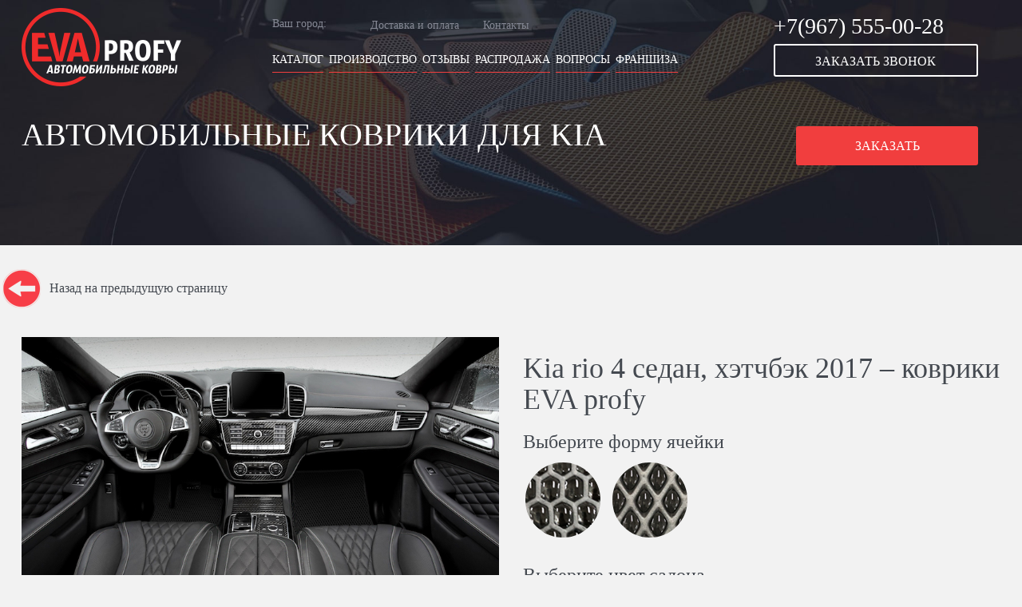

--- FILE ---
content_type: text/html; charset=UTF-8
request_url: https://eva-profy.ru/kia-rio-4-sedan-xetchbek-2017-kovriki-eva-profy/
body_size: 14792
content:
<!DOCTYPE html>
<html lang="ru-RU">
<head>
	<meta charset="UTF-8">
	<meta http-equiv="X-UA-Compatible" content="IE=edge">
    <meta name="viewport" content="width=device-width, initial-scale=1">
		<link rel="alternate" type="application/rdf+xml" title="RDF mapping" href="https://eva-profy.ru/feed/rdf/">
	<link rel="alternate" type="application/rss+xml" title="RSS" href="https://eva-profy.ru/feed/rss/">
	<link rel="alternate" type="application/rss+xml" title="Comments RSS" href="https://eva-profy.ru/comments/feed/">
<meta name='yandex-verification' content='56ddbfaabd4d35a7' />
<meta name="google-site-verification" content="F7OSxBXRdPhAKeUbBQ2BYrRDPjoMM8l_U57E0mEH2TA" />
<meta name="google-site-verification" content="QfAajWH61uHnLK2hbt7KO9uD6ZxYZrLMJZq1rVaF4Pc" />
	<meta name="facebook-domain-verification" content="fxam09exeen292tbz58zddny37qc3x" />
	<link rel="pingback" href="https://eva-profy.ru/xmlrpc.php" />

	
	 <!--[if lt IE 9]>
	 <script src="https://html5shiv.googlecode.com/svn/trunk/html5.js"></script>
	 <![endif]-->
	
	<meta name='robots' content='max-image-preview:large' />

<!-- This site is optimized with the Yoast SEO plugin v13.2 - https://yoast.com/wordpress/plugins/seo/ -->
<title>Kia rio 4 седан, хэтчбэк 2017 - коврики EVA profy в Казани</title>
<meta name="description" content="Купить Kia rio 4 седан, хэтчбэк 2017 - коврики EVA profy можно выбрав в конструкторе как вид материала так и дополнительные шильдики и подпятник. Для заказа звоните ☎ 8(919) 680-53-52"/>
<meta name="robots" content="max-snippet:-1, max-image-preview:large, max-video-preview:-1"/>
<link rel="canonical" href="https://eva-profy.ru/kia-rio-4-sedan-xetchbek-2017-kovriki-eva-profy/" />
<meta property="og:locale" content="ru_RU" />
<meta property="og:type" content="article" />
<meta property="og:title" content="Kia rio 4 седан, хэтчбэк 2017 - коврики EVA profy в Казани" />
<meta property="og:description" content="Купить Kia rio 4 седан, хэтчбэк 2017 - коврики EVA profy можно выбрав в конструкторе как вид материала так и дополнительные шильдики и подпятник. Для заказа звоните ☎ 8(919) 680-53-52" />
<meta property="og:url" content="https://eva-profy.ru/kia-rio-4-sedan-xetchbek-2017-kovriki-eva-profy/" />
<meta property="og:site_name" content="Купить коврики EVA в салон авто" />
<meta property="article:section" content="Kia" />
<meta property="article:published_time" content="2020-04-28T13:49:02+00:00" />
<meta name="twitter:card" content="summary" />
<meta name="twitter:description" content="Купить Kia rio 4 седан, хэтчбэк 2017 - коврики EVA profy можно выбрав в конструкторе как вид материала так и дополнительные шильдики и подпятник. Для заказа звоните ☎ 8(919) 680-53-52" />
<meta name="twitter:title" content="Kia rio 4 седан, хэтчбэк 2017 - коврики EVA profy в Казани" />
<script type='application/ld+json' class='yoast-schema-graph yoast-schema-graph--main'>{"@context":"https://schema.org","@graph":[{"@type":"Organization","@id":"https://eva-profy.ru/#organization","name":"\u042d\u0432\u0430 \u043f\u0440\u043e\u0444\u0438","url":"https://eva-profy.ru/","sameAs":[],"logo":{"@type":"ImageObject","@id":"https://eva-profy.ru/#logo","inLanguage":"ru-RU","url":"https://eva-profy.ru/wp-content/uploads/2019/10/min9.jpg","width":1024,"height":683,"caption":"\u042d\u0432\u0430 \u043f\u0440\u043e\u0444\u0438"},"image":{"@id":"https://eva-profy.ru/#logo"}},{"@type":"WebSite","@id":"https://eva-profy.ru/#website","url":"https://eva-profy.ru/","name":"\u041a\u0443\u043f\u0438\u0442\u044c \u043a\u043e\u0432\u0440\u0438\u043a\u0438 EVA \u0432 \u0441\u0430\u043b\u043e\u043d \u0430\u0432\u0442\u043e","inLanguage":"ru-RU","publisher":{"@id":"https://eva-profy.ru/#organization"},"potentialAction":{"@type":"SearchAction","target":"https://eva-profy.ru/?s={search_term_string}","query-input":"required name=search_term_string"}},{"@type":"WebPage","@id":"https://eva-profy.ru/kia-rio-4-sedan-xetchbek-2017-kovriki-eva-profy/#webpage","url":"https://eva-profy.ru/kia-rio-4-sedan-xetchbek-2017-kovriki-eva-profy/","name":"Kia rio 4 \u0441\u0435\u0434\u0430\u043d, \u0445\u044d\u0442\u0447\u0431\u044d\u043a 2017 - \u043a\u043e\u0432\u0440\u0438\u043a\u0438 EVA profy \u0432 \u041a\u0430\u0437\u0430\u043d\u0438","isPartOf":{"@id":"https://eva-profy.ru/#website"},"inLanguage":"ru-RU","datePublished":"2020-04-28T13:49:02+00:00","dateModified":"2020-04-28T13:49:02+00:00","description":"\u041a\u0443\u043f\u0438\u0442\u044c Kia rio 4 \u0441\u0435\u0434\u0430\u043d, \u0445\u044d\u0442\u0447\u0431\u044d\u043a 2017 - \u043a\u043e\u0432\u0440\u0438\u043a\u0438 EVA profy \u043c\u043e\u0436\u043d\u043e \u0432\u044b\u0431\u0440\u0430\u0432 \u0432 \u043a\u043e\u043d\u0441\u0442\u0440\u0443\u043a\u0442\u043e\u0440\u0435 \u043a\u0430\u043a \u0432\u0438\u0434 \u043c\u0430\u0442\u0435\u0440\u0438\u0430\u043b\u0430 \u0442\u0430\u043a \u0438 \u0434\u043e\u043f\u043e\u043b\u043d\u0438\u0442\u0435\u043b\u044c\u043d\u044b\u0435 \u0448\u0438\u043b\u044c\u0434\u0438\u043a\u0438 \u0438 \u043f\u043e\u0434\u043f\u044f\u0442\u043d\u0438\u043a. \u0414\u043b\u044f \u0437\u0430\u043a\u0430\u0437\u0430 \u0437\u0432\u043e\u043d\u0438\u0442\u0435 \u260e 8(919) 680-53-52","breadcrumb":{"@id":"https://eva-profy.ru/kia-rio-4-sedan-xetchbek-2017-kovriki-eva-profy/#breadcrumb"}},{"@type":"BreadcrumbList","@id":"https://eva-profy.ru/kia-rio-4-sedan-xetchbek-2017-kovriki-eva-profy/#breadcrumb","itemListElement":[{"@type":"ListItem","position":1,"item":{"@type":"WebPage","@id":"https://eva-profy.ru/","url":"https://eva-profy.ru/","name":"\u0413\u043b\u0430\u0432\u043d\u0430\u044f"}},{"@type":"ListItem","position":2,"item":{"@type":"WebPage","@id":"https://eva-profy.ru/kia/","url":"https://eva-profy.ru/kia/","name":"Kia"}},{"@type":"ListItem","position":3,"item":{"@type":"WebPage","@id":"https://eva-profy.ru/kia-rio-4-sedan-xetchbek-2017-kovriki-eva-profy/","url":"https://eva-profy.ru/kia-rio-4-sedan-xetchbek-2017-kovriki-eva-profy/","name":"Kia rio 4 \u0441\u0435\u0434\u0430\u043d, \u0445\u044d\u0442\u0447\u0431\u044d\u043a 2017 &#8211; \u043a\u043e\u0432\u0440\u0438\u043a\u0438 EVA profy"}}]},{"@type":"Article","@id":"https://eva-profy.ru/kia-rio-4-sedan-xetchbek-2017-kovriki-eva-profy/#article","isPartOf":{"@id":"https://eva-profy.ru/kia-rio-4-sedan-xetchbek-2017-kovriki-eva-profy/#webpage"},"author":{"@id":"https://eva-profy.ru/#/schema/person/e26439184fb82cd02c342130a06209e3"},"headline":"Kia rio 4 \u0441\u0435\u0434\u0430\u043d, \u0445\u044d\u0442\u0447\u0431\u044d\u043a 2017 &#8211; \u043a\u043e\u0432\u0440\u0438\u043a\u0438 EVA profy","datePublished":"2020-04-28T13:49:02+00:00","dateModified":"2020-04-28T13:49:02+00:00","commentCount":0,"mainEntityOfPage":{"@id":"https://eva-profy.ru/kia-rio-4-sedan-xetchbek-2017-kovriki-eva-profy/#webpage"},"publisher":{"@id":"https://eva-profy.ru/#organization"},"articleSection":"Kia","inLanguage":"ru-RU"},{"@type":["Person"],"@id":"https://eva-profy.ru/#/schema/person/e26439184fb82cd02c342130a06209e3","name":"eva-profy","image":{"@type":"ImageObject","@id":"https://eva-profy.ru/#authorlogo","inLanguage":"ru-RU","url":"https://secure.gravatar.com/avatar/ced5994041e7af4958bdaf5e24b0ae3e?s=96&d=mm&r=g","caption":"eva-profy"},"sameAs":[]}]}</script>
<!-- / Yoast SEO plugin. -->

<link rel='dns-prefetch' href='//s.w.org' />
<link rel="alternate" type="application/rss+xml" title="Купить коврики EVA в салон авто &raquo; Лента комментариев к &laquo;Kia rio 4 седан, хэтчбэк 2017 &#8211; коврики EVA profy&raquo;" href="https://eva-profy.ru/kia-rio-4-sedan-xetchbek-2017-kovriki-eva-profy/feed/" />
<script type="text/javascript">
window._wpemojiSettings = {"baseUrl":"https:\/\/s.w.org\/images\/core\/emoji\/14.0.0\/72x72\/","ext":".png","svgUrl":"https:\/\/s.w.org\/images\/core\/emoji\/14.0.0\/svg\/","svgExt":".svg","source":{"concatemoji":"https:\/\/eva-profy.ru\/wp-includes\/js\/wp-emoji-release.min.js?ver=6.0.11"}};
/*! This file is auto-generated */
!function(e,a,t){var n,r,o,i=a.createElement("canvas"),p=i.getContext&&i.getContext("2d");function s(e,t){var a=String.fromCharCode,e=(p.clearRect(0,0,i.width,i.height),p.fillText(a.apply(this,e),0,0),i.toDataURL());return p.clearRect(0,0,i.width,i.height),p.fillText(a.apply(this,t),0,0),e===i.toDataURL()}function c(e){var t=a.createElement("script");t.src=e,t.defer=t.type="text/javascript",a.getElementsByTagName("head")[0].appendChild(t)}for(o=Array("flag","emoji"),t.supports={everything:!0,everythingExceptFlag:!0},r=0;r<o.length;r++)t.supports[o[r]]=function(e){if(!p||!p.fillText)return!1;switch(p.textBaseline="top",p.font="600 32px Arial",e){case"flag":return s([127987,65039,8205,9895,65039],[127987,65039,8203,9895,65039])?!1:!s([55356,56826,55356,56819],[55356,56826,8203,55356,56819])&&!s([55356,57332,56128,56423,56128,56418,56128,56421,56128,56430,56128,56423,56128,56447],[55356,57332,8203,56128,56423,8203,56128,56418,8203,56128,56421,8203,56128,56430,8203,56128,56423,8203,56128,56447]);case"emoji":return!s([129777,127995,8205,129778,127999],[129777,127995,8203,129778,127999])}return!1}(o[r]),t.supports.everything=t.supports.everything&&t.supports[o[r]],"flag"!==o[r]&&(t.supports.everythingExceptFlag=t.supports.everythingExceptFlag&&t.supports[o[r]]);t.supports.everythingExceptFlag=t.supports.everythingExceptFlag&&!t.supports.flag,t.DOMReady=!1,t.readyCallback=function(){t.DOMReady=!0},t.supports.everything||(n=function(){t.readyCallback()},a.addEventListener?(a.addEventListener("DOMContentLoaded",n,!1),e.addEventListener("load",n,!1)):(e.attachEvent("onload",n),a.attachEvent("onreadystatechange",function(){"complete"===a.readyState&&t.readyCallback()})),(e=t.source||{}).concatemoji?c(e.concatemoji):e.wpemoji&&e.twemoji&&(c(e.twemoji),c(e.wpemoji)))}(window,document,window._wpemojiSettings);
</script>
<style type="text/css">
img.wp-smiley,
img.emoji {
	display: inline !important;
	border: none !important;
	box-shadow: none !important;
	height: 1em !important;
	width: 1em !important;
	margin: 0 0.07em !important;
	vertical-align: -0.1em !important;
	background: none !important;
	padding: 0 !important;
}
</style>
	<link rel='stylesheet' id='wp-block-library-css'  href='https://eva-profy.ru/wp-includes/css/dist/block-library/style.min.css?ver=6.0.11' type='text/css' media='all' />
<style id='global-styles-inline-css' type='text/css'>
body{--wp--preset--color--black: #000000;--wp--preset--color--cyan-bluish-gray: #abb8c3;--wp--preset--color--white: #ffffff;--wp--preset--color--pale-pink: #f78da7;--wp--preset--color--vivid-red: #cf2e2e;--wp--preset--color--luminous-vivid-orange: #ff6900;--wp--preset--color--luminous-vivid-amber: #fcb900;--wp--preset--color--light-green-cyan: #7bdcb5;--wp--preset--color--vivid-green-cyan: #00d084;--wp--preset--color--pale-cyan-blue: #8ed1fc;--wp--preset--color--vivid-cyan-blue: #0693e3;--wp--preset--color--vivid-purple: #9b51e0;--wp--preset--gradient--vivid-cyan-blue-to-vivid-purple: linear-gradient(135deg,rgba(6,147,227,1) 0%,rgb(155,81,224) 100%);--wp--preset--gradient--light-green-cyan-to-vivid-green-cyan: linear-gradient(135deg,rgb(122,220,180) 0%,rgb(0,208,130) 100%);--wp--preset--gradient--luminous-vivid-amber-to-luminous-vivid-orange: linear-gradient(135deg,rgba(252,185,0,1) 0%,rgba(255,105,0,1) 100%);--wp--preset--gradient--luminous-vivid-orange-to-vivid-red: linear-gradient(135deg,rgba(255,105,0,1) 0%,rgb(207,46,46) 100%);--wp--preset--gradient--very-light-gray-to-cyan-bluish-gray: linear-gradient(135deg,rgb(238,238,238) 0%,rgb(169,184,195) 100%);--wp--preset--gradient--cool-to-warm-spectrum: linear-gradient(135deg,rgb(74,234,220) 0%,rgb(151,120,209) 20%,rgb(207,42,186) 40%,rgb(238,44,130) 60%,rgb(251,105,98) 80%,rgb(254,248,76) 100%);--wp--preset--gradient--blush-light-purple: linear-gradient(135deg,rgb(255,206,236) 0%,rgb(152,150,240) 100%);--wp--preset--gradient--blush-bordeaux: linear-gradient(135deg,rgb(254,205,165) 0%,rgb(254,45,45) 50%,rgb(107,0,62) 100%);--wp--preset--gradient--luminous-dusk: linear-gradient(135deg,rgb(255,203,112) 0%,rgb(199,81,192) 50%,rgb(65,88,208) 100%);--wp--preset--gradient--pale-ocean: linear-gradient(135deg,rgb(255,245,203) 0%,rgb(182,227,212) 50%,rgb(51,167,181) 100%);--wp--preset--gradient--electric-grass: linear-gradient(135deg,rgb(202,248,128) 0%,rgb(113,206,126) 100%);--wp--preset--gradient--midnight: linear-gradient(135deg,rgb(2,3,129) 0%,rgb(40,116,252) 100%);--wp--preset--duotone--dark-grayscale: url('#wp-duotone-dark-grayscale');--wp--preset--duotone--grayscale: url('#wp-duotone-grayscale');--wp--preset--duotone--purple-yellow: url('#wp-duotone-purple-yellow');--wp--preset--duotone--blue-red: url('#wp-duotone-blue-red');--wp--preset--duotone--midnight: url('#wp-duotone-midnight');--wp--preset--duotone--magenta-yellow: url('#wp-duotone-magenta-yellow');--wp--preset--duotone--purple-green: url('#wp-duotone-purple-green');--wp--preset--duotone--blue-orange: url('#wp-duotone-blue-orange');--wp--preset--font-size--small: 13px;--wp--preset--font-size--medium: 20px;--wp--preset--font-size--large: 36px;--wp--preset--font-size--x-large: 42px;}.has-black-color{color: var(--wp--preset--color--black) !important;}.has-cyan-bluish-gray-color{color: var(--wp--preset--color--cyan-bluish-gray) !important;}.has-white-color{color: var(--wp--preset--color--white) !important;}.has-pale-pink-color{color: var(--wp--preset--color--pale-pink) !important;}.has-vivid-red-color{color: var(--wp--preset--color--vivid-red) !important;}.has-luminous-vivid-orange-color{color: var(--wp--preset--color--luminous-vivid-orange) !important;}.has-luminous-vivid-amber-color{color: var(--wp--preset--color--luminous-vivid-amber) !important;}.has-light-green-cyan-color{color: var(--wp--preset--color--light-green-cyan) !important;}.has-vivid-green-cyan-color{color: var(--wp--preset--color--vivid-green-cyan) !important;}.has-pale-cyan-blue-color{color: var(--wp--preset--color--pale-cyan-blue) !important;}.has-vivid-cyan-blue-color{color: var(--wp--preset--color--vivid-cyan-blue) !important;}.has-vivid-purple-color{color: var(--wp--preset--color--vivid-purple) !important;}.has-black-background-color{background-color: var(--wp--preset--color--black) !important;}.has-cyan-bluish-gray-background-color{background-color: var(--wp--preset--color--cyan-bluish-gray) !important;}.has-white-background-color{background-color: var(--wp--preset--color--white) !important;}.has-pale-pink-background-color{background-color: var(--wp--preset--color--pale-pink) !important;}.has-vivid-red-background-color{background-color: var(--wp--preset--color--vivid-red) !important;}.has-luminous-vivid-orange-background-color{background-color: var(--wp--preset--color--luminous-vivid-orange) !important;}.has-luminous-vivid-amber-background-color{background-color: var(--wp--preset--color--luminous-vivid-amber) !important;}.has-light-green-cyan-background-color{background-color: var(--wp--preset--color--light-green-cyan) !important;}.has-vivid-green-cyan-background-color{background-color: var(--wp--preset--color--vivid-green-cyan) !important;}.has-pale-cyan-blue-background-color{background-color: var(--wp--preset--color--pale-cyan-blue) !important;}.has-vivid-cyan-blue-background-color{background-color: var(--wp--preset--color--vivid-cyan-blue) !important;}.has-vivid-purple-background-color{background-color: var(--wp--preset--color--vivid-purple) !important;}.has-black-border-color{border-color: var(--wp--preset--color--black) !important;}.has-cyan-bluish-gray-border-color{border-color: var(--wp--preset--color--cyan-bluish-gray) !important;}.has-white-border-color{border-color: var(--wp--preset--color--white) !important;}.has-pale-pink-border-color{border-color: var(--wp--preset--color--pale-pink) !important;}.has-vivid-red-border-color{border-color: var(--wp--preset--color--vivid-red) !important;}.has-luminous-vivid-orange-border-color{border-color: var(--wp--preset--color--luminous-vivid-orange) !important;}.has-luminous-vivid-amber-border-color{border-color: var(--wp--preset--color--luminous-vivid-amber) !important;}.has-light-green-cyan-border-color{border-color: var(--wp--preset--color--light-green-cyan) !important;}.has-vivid-green-cyan-border-color{border-color: var(--wp--preset--color--vivid-green-cyan) !important;}.has-pale-cyan-blue-border-color{border-color: var(--wp--preset--color--pale-cyan-blue) !important;}.has-vivid-cyan-blue-border-color{border-color: var(--wp--preset--color--vivid-cyan-blue) !important;}.has-vivid-purple-border-color{border-color: var(--wp--preset--color--vivid-purple) !important;}.has-vivid-cyan-blue-to-vivid-purple-gradient-background{background: var(--wp--preset--gradient--vivid-cyan-blue-to-vivid-purple) !important;}.has-light-green-cyan-to-vivid-green-cyan-gradient-background{background: var(--wp--preset--gradient--light-green-cyan-to-vivid-green-cyan) !important;}.has-luminous-vivid-amber-to-luminous-vivid-orange-gradient-background{background: var(--wp--preset--gradient--luminous-vivid-amber-to-luminous-vivid-orange) !important;}.has-luminous-vivid-orange-to-vivid-red-gradient-background{background: var(--wp--preset--gradient--luminous-vivid-orange-to-vivid-red) !important;}.has-very-light-gray-to-cyan-bluish-gray-gradient-background{background: var(--wp--preset--gradient--very-light-gray-to-cyan-bluish-gray) !important;}.has-cool-to-warm-spectrum-gradient-background{background: var(--wp--preset--gradient--cool-to-warm-spectrum) !important;}.has-blush-light-purple-gradient-background{background: var(--wp--preset--gradient--blush-light-purple) !important;}.has-blush-bordeaux-gradient-background{background: var(--wp--preset--gradient--blush-bordeaux) !important;}.has-luminous-dusk-gradient-background{background: var(--wp--preset--gradient--luminous-dusk) !important;}.has-pale-ocean-gradient-background{background: var(--wp--preset--gradient--pale-ocean) !important;}.has-electric-grass-gradient-background{background: var(--wp--preset--gradient--electric-grass) !important;}.has-midnight-gradient-background{background: var(--wp--preset--gradient--midnight) !important;}.has-small-font-size{font-size: var(--wp--preset--font-size--small) !important;}.has-medium-font-size{font-size: var(--wp--preset--font-size--medium) !important;}.has-large-font-size{font-size: var(--wp--preset--font-size--large) !important;}.has-x-large-font-size{font-size: var(--wp--preset--font-size--x-large) !important;}
</style>
<link rel='stylesheet' id='contact-form-7-css'  href='https://eva-profy.ru/wp-content/plugins/contact-form-7/includes/css/styles.css?ver=5.1.7' type='text/css' media='all' />
<link rel='stylesheet' id='fancybox-css'  href='https://eva-profy.ru/wp-content/plugins/fancybox-for-wordpress/assets/css/fancybox.css?ver=1.3.4' type='text/css' media='all' />
<link rel='stylesheet' id='bs-css'  href='https://eva-profy.ru/wp-content/themes/neweva/css/bootstrap.min.css?ver=6.0.11' type='text/css' media='all' />
<link rel='stylesheet' id='main-css'  href='https://eva-profy.ru/wp-content/themes/neweva/style.css?ver=6.0.11' type='text/css' media='all' />
<script type='text/javascript' src='https://eva-profy.ru/wp-includes/js/jquery/jquery.min.js?ver=3.6.0' id='jquery-core-js'></script>
<script type='text/javascript' src='https://eva-profy.ru/wp-includes/js/jquery/jquery-migrate.min.js?ver=3.3.2' id='jquery-migrate-js'></script>
<link rel="https://api.w.org/" href="https://eva-profy.ru/wp-json/" /><link rel="alternate" type="application/json" href="https://eva-profy.ru/wp-json/wp/v2/posts/1039" /><link rel="EditURI" type="application/rsd+xml" title="RSD" href="https://eva-profy.ru/xmlrpc.php?rsd" />
<link rel="wlwmanifest" type="application/wlwmanifest+xml" href="https://eva-profy.ru/wp-includes/wlwmanifest.xml" /> 
<meta name="generator" content="WordPress 6.0.11" />
<link rel='shortlink' href='https://eva-profy.ru/?p=1039' />
<link rel="alternate" type="application/json+oembed" href="https://eva-profy.ru/wp-json/oembed/1.0/embed?url=https%3A%2F%2Feva-profy.ru%2Fkia-rio-4-sedan-xetchbek-2017-kovriki-eva-profy%2F" />
<link rel="alternate" type="text/xml+oembed" href="https://eva-profy.ru/wp-json/oembed/1.0/embed?url=https%3A%2F%2Feva-profy.ru%2Fkia-rio-4-sedan-xetchbek-2017-kovriki-eva-profy%2F&#038;format=xml" />

<link rel="apple-touch-icon" sizes="57x57" href="/apple-icon-57x57.png">
<link rel="apple-touch-icon" sizes="60x60" href="/apple-icon-60x60.png">
<link rel="apple-touch-icon" sizes="72x72" href="/apple-icon-72x72.png">
<link rel="apple-touch-icon" sizes="76x76" href="/apple-icon-76x76.png">
<link rel="apple-touch-icon" sizes="114x114" href="/apple-icon-114x114.png">
<link rel="apple-touch-icon" sizes="120x120" href="/apple-icon-120x120.png">
<link rel="apple-touch-icon" sizes="144x144" href="/apple-icon-144x144.png">
<link rel="apple-touch-icon" sizes="152x152" href="/apple-icon-152x152.png">
<link rel="apple-touch-icon" sizes="180x180" href="/apple-icon-180x180.png">
<link rel="icon" type="image/png" sizes="192x192"  href="/android-icon-192x192.png">
<link rel="icon" type="image/png" sizes="32x32" href="/favicon-32x32.png">
<link rel="icon" type="image/png" sizes="96x96" href="/favicon-96x96.png">
<link rel="icon" type="image/png" sizes="16x16" href="/favicon-16x16.png">
<link rel="manifest" href="/manifest.json">
<meta name="msapplication-TileColor" content="#ffffff">
<meta name="msapplication-TileImage" content="/ms-icon-144x144.png">
<meta name="theme-color" content="#ffffff">
</head>



<body data-rsssl=1 class="post-template-default single single-post postid-1039 single-format-standard">
    
<header class="header2">
    
   
    
<div class="container">
<div class="row head">

<div class="col-md-3 col-xs-12">
</div>
<div class="col-md-6 col-xs-12">
<div class="user-city hidden-xs hidden-sm"><span>Ваш город:</span>  </div> 

               

	<div class="top-menu">
<ul>
<li><a href="/dostavka-i-oplata/">Доставка и оплата</a></li>
<li><a href="/kontakty/">Контакты</a></li>
</ul>
	</div>
</div>

<div class="col-xs-12 logo hidden-md hidden-sm hidden-lg">
<a href="/"><img class="img-responsive" alt="Автоковрики EVA" src="https://eva-profy.ru/wp-content/themes/neweva/images/logo.png">
</a>
</div>

<div class="col-md-3 col-xs-12 tel">
<a style="display:block; margin-top:10px;" onclick="yaCounter33428933.reachGoal('tel_head'); return true;" href="tel:89675550028">+7(967) 555-00-28</a>
</div>
<div class="clearfix"></div>

<div class="col-md-3 logo hidden-xs">
<a href="/"><img class="img-responsive" src="https://eva-profy.ru/wp-content/themes/neweva/images/logo.png">
</a>
</div>
			

<div class="col-md-6 col-xs-12 text-center">

<nav class="navbar navbar-default">
						<div class="navbar-header">
							<button type="button" class="navbar-toggle collapsed" data-toggle="collapse" data-target="#topnav" aria-expanded="false">
								<span class="sr-only">Меню</span>
								<span class="icon-bar"></span>
								<span class="icon-bar"></span>
								<span class="icon-bar"></span>
							</button>
						</div>
						<div class="collapse navbar-collapse" id="topnav">
							<ul id="top-nav-ul" class="nav navbar-nav top-menu"><li id="menu-item-104971" class="menu-item menu-item-type-taxonomy menu-item-object-category menu-item-104971"><a href="https://eva-profy.ru/katalog/">Каталог</a></li>
<li id="menu-item-458" class="menu-item menu-item-type-post_type menu-item-object-page menu-item-458"><a href="https://eva-profy.ru/proizvodstvo/">Производство</a></li>
<li id="menu-item-457" class="menu-item menu-item-type-post_type menu-item-object-page menu-item-457"><a href="https://eva-profy.ru/otzyvy/">Отзывы</a></li>
<li id="menu-item-91044" class="menu-item menu-item-type-post_type menu-item-object-page menu-item-91044"><a href="https://eva-profy.ru/rasprodazha/">Распродажа</a></li>
<li id="menu-item-455" class="menu-item menu-item-type-post_type menu-item-object-page menu-item-455"><a href="https://eva-profy.ru/voprosy-i-otvety/">Вопросы</a></li>
<li id="menu-item-98105" class="menu-item menu-item-type-custom menu-item-object-custom menu-item-98105"><a href="https://open.eva-profy.ru/">Франшиза</a></li>
</ul>						</div>
					</nav>

</div>




<div class="col-md-3 col-xs-12">
<a href="#myModal" onclick="yaCounter33428933.reachGoal('zvonok_head'); return true;" role="button" data-toggle="modal"><div class="button">Заказать звонок</div></a>
</div>


	
	
	

	
	
	
	
<div class="clearfix"></div>

<div class="col-md-9 col-xs-12 zagolovok">
	
	
	
	
	
	
	
	<div class="h1">Автомобильные коврики для Kia</div>	
	
	
	
	
</div><div class="col-md-3 col-xs-12 dob-otziv">

<a href="#myModal14" role="button" data-toggle="modal"><div class="button5 hidden-xs">Заказать</div></a>
</div>
</div>
</div>
</header>

<section class="cont single">
	<div class="container">
		

<form class="nazad">
<input type="button"
	   onClick="history.back()"> <span onClick="history.back()">Назад на предыдущую страницу</span>
</form>				
		
					<div class="row">
<script src="https://eva-profy.ru/konstr/jquery.min.js"></script>
<div class="col-md-6 col-xs-12">
								<div class="konImgIn">
								
									<img src="/konstr/img/c-cher1.jpg" alt="" class="konstImg img-responsive block-center" id="konstImg">
								</div>
	
	<h3>Выберите комплектацию</h3>
	<label>Комплект ковриков</label>
    <select onclick="getValue()" id="kompl" n="0">
	<option value="0">Выбрать</option>
    <option value="1190">Водительский</option>
    <option value="1190">Пассажирский коврик</option>
    <option value="1890">2 передних коврика</option>
    <option value="2399">Комплект в салон</option>
    <option value="1899">Коврик в багажник</option>
    <option value="3990">Полный комплект в салон + багажник</option>
    <option value="3290">Комплект ковров в салон в 3 ряда</option>
</select>
    <br><Br>
    <label>Значок на коврик</label>
	<select onclick="getValues()" id="dop" n="0">
    <option value="0">Выбрать</option>
    <option value="190">1 шт</option>
    <option value="380">2 шт</option>
    <option value="760">4 шт</option>
</select>
	
    <br><Br>
    <label>Подпятник</label> 
	<select onclick="getValuess()" id="pod" n="0">
    <option value="0">Выбрать</option>
    <option value="599">Алюминиевый</option>
    <option value="549">Полимерный</option>
</select>
	
<br>
	
<div class="flex">
<div class="img-pr">	
	</div>
<div class="img-pr">	
	</div>
<div class="img-pr">
	</div>
</div>	
	
<script>

	
var komples = getValue;	
	
function getValue() {
let selectedValue = kompl.value;	
  if (selectedValue == '2399'){
        selectedValue = 'Комплект в салон';
    }else if (selectedValue == '3890'){
        selectedValue = 'Полный комплект в салон + багажник';
    }else if (selectedValue == '3290'){
        selectedValue = 'Комплект ковров в салон в 3 ряда'; 
    }else if (selectedValue == '1890'){
        selectedValue = 'Водительский и пассажирский коврик'; 	
    }else if (selectedValue == '1190'){
        selectedValue = 'Водительский или пассажирский коврик'; 	
    }else if (selectedValue == '1899'){
        selectedValue = 'Коврик в багажник'; 	
	}else{
		selectedValue = 'Ничего не выбрано';
	}	
console.log(selectedValue);	
document.getElementById("result").innerHTML = selectedValue; 
return selectedValue;
}	
	
	
var dops = getValues;	
	
function getValues() {
let selectedValue = dop.value;	
  if (selectedValue == '199'){
        selectedValue = '1';
    }else if (selectedValue == '400'){
        selectedValue = '2';
    }else if (selectedValue == '800'){
        selectedValue = '4'; 
	}else{
		selectedValue = 'Ничего не выбрано';
	}	
console.log(selectedValue);	
document.getElementById("result2").innerHTML = selectedValue; 
return selectedValue;
}		
	

var pods = getValuess;	
	
function getValuess() {
let selectedValue = pod.value;
	let selectedValuen;
  if (selectedValue == '599'){
	  selectedValuen = '';
        selectedValue = 'Алюминиевый';
  }else if (selectedValue == '549'){
	  selectedValuen = '';
        selectedValue = 'Полимерный';
	}else{
		selectedValue = 'Ничего не выбрано';
	}	
console.log(selectedValue);	
document.getElementById("result3").innerHTML = selectedValue; 
return selectedValue;
}				
	
    pod.onchange=dop.onchange=kompl.onchange=function(){
        b=this.getAttribute("n")
        cost.innerHTML= (+cost.innerHTML)-b+(+this.value)
        this.setAttribute("n",this.value)
    }
	
	
</script>
	
 <div>
	<div id="result"></div>	
	<div id="result2"></div>
	<div id="result3"></div>
</div>

</div>


	<div class="col-md-6 col-xs-12">
		
		<h1 class="singles">Kia rio 4 седан, хэтчбэк 2017 &#8211; коврики EVA profy</h1>
		
		<h3>Выберите форму ячейки</h3>
<div class="colorSquare2"  title="соты" id="btn3" style="background:url('/wp-content/uploads/2020/04/sota.png'); border-radius:50px;" onclick="changeforma('sota')"></div>
								<div class="colorSquare2"  title="Ромб" id="btn4" style="background:url('/wp-content/uploads/2020/04/romb.png'); border-radius:50px;" onclick="changeforma('romb')"></div>
		
		
							    <h3>Выберите цвет салона</h3>
								<div class="colorSquares"  title="Черный" id="btn1" style="background-color: #000000; border-radius:50px;" onclick="changesalon('cherny')"></div>
								<div class="colorSquares"  title="бежевый" id="btn2" style="background-color: #c7b299; border-radius:50px;" onclick="changesalon('bej')"></div>
								
						
							
														<div id="main" class="konOkantWrap">
									    <h3>Выберите цвет коврика</h3>
								<div class="colorSquare" title="Черный" style="background-color: #000000; border-radius:50px;" onclick="changeColor('sotyBlack')"></div>
								<div id="sot2" class="colorSquare" title="Красный" style="background-color: #ff1a1a; border-radius:50px;" onclick="changeColor('sotyRed')"></div>
									<div class="colorSquare" title="Серый" style="background-color: #808694; border-radius:50px;" onclick="changeColor('sotyGray')"></div>
									<div class="colorSquare" title="Синий" style="background-color: #296acc; border-radius:50px;" onclick="changeColor('sotyBlue')"></div>
									<div id="sot" class="colorSquare"  title="Темно-синий" style="background-color: #00137F; border-radius:50px;" onclick="changeColor('sotyDarkblue')"></div>
									<div id="sot3" class="colorSquare"  title="Фиолетовый" style="background-color: #B200FF; border-radius:50px;" onclick="changeColor('sotyPurple')"></div>
									<br>
									<div  id="sot4" class="colorSquare"  title="Оранжевый" style="background-color: #FF6A00; border-radius:50px;" onclick="changeColor('sotyOrange')"></div>
									<div id="sot5" class="colorSquare"  title="Салатовый" style="background-color: #4CFF00; border-radius:50px;" onclick="changeColor('sotyLightgreen')"></div>
									<div class="colorSquare"  title="Бежевый" style="background-color: #e0d09a; border-radius:50px;" onclick="changeColor('sotyBezh')"></div>
									<div class="colorSquare"  title="Коричневый" style="background-color: #714620; border-radius:50px;" onclick="changeColor('sotyBrown')"></div>
									<div id="sot6" class="colorSquare"  title="Белый" style="background-color: #fff; border-radius:50px;" onclick="changeColor('sotyBel')"></div>
										<div id="sot7" class="colorSquare"  title="Изумрудный" style="background-color: #12353b; border-radius:50px;" onclick="changeColor('sotyIzum')"></div>
										<div id="sot8" class="colorSquare"  title="Розовый" style="background-color: #944074; border-radius:50px;" onclick="changeColor('sotyRoz')"></div>
							</div>	
							
							
									<div class="colorsSoty">
								    
								    	<h3>Выберите цвет окантовки</h3>
								<div class="colorSquare3" title="Черный" style="background-color: #000000; border-radius:50px;" onclick="changeOkantovka('chern')"></div>
								<div class="colorSquare3" title="Красный" style="background-color: #ff1a1a; border-radius:50px;" onclick="changeOkantovka('krasn')"></div>
							<div class="colorSquare3" title="Серый" style="background-color: #808694; border-radius:50px;" onclick="changeOkantovka('ser')"></div>
								<div class="colorSquare3" title="Синий" style="background-color: #296acc; border-radius:50px;" onclick="changeOkantovka('sin')"></div>
								<div class="colorSquare3" title="Темно-синий" style="background-color: #00137F; border-radius:50px;" onclick="changeOkantovka('tsin')"></div>
							
								<div class="colorSquare3" title="Желтый" style="background-color: #ffde00; border-radius:50px;" onclick="changeOkantovka('jelt')"></div><br>
								<div class="colorSquare3" title="Оранжевый" style="background-color: #ffab08; border-radius:50px;" onclick="changeOkantovka('oranj')"></div>
								<div class="colorSquare3" title="Бежевый" style="background-color: #e0d09a; border-radius:50px;" onclick="changeOkantovka('bej')"></div>
								<div class="colorSquare3" title="Коричневый" style="background-color: #714620; border-radius:50px;" onclick="changeOkantovka('kor')"></div>
								<div class="colorSquare3" title="Зеленый" style="background-color: #007F0E; border-radius:50px;" onclick="changeOkantovka('zel')"></div>
								<div class="colorSquare3" title="Салатовый" style="background-color: #00FF21; border-radius:50px;" onclick="changeOkantovka('sal')"></div>
								<div class="colorSquare3" title="Белый" style="background-color: #fff; border-radius:50px;" onclick="changeOkantovka('bel')"></div>    
								<div class="colorSquare3" title="Голубой" style="background-color: #3c85b8; border-radius:50px;" onclick="changeOkantovka('gol')"></div>    
								</div>
		
		
		
		
<div class="white-fon">		
	<div class="row">
		<div class="col-md-6">
			
		<div class="summ">Сумма заказа</div>
			
			<div class="cena"><b name="cost" id="cost">0</b> руб.</div>			

			
		</div>
		<div class="col-md-6">
							<a href="#myModal-k2" role="button" data-toggle="modal"><div class="button-k">Сделать заказ</div></a>
			
<div class="modal" id="myModal-k2" tabindex="-1" role="dialog" aria-label="myModalLabel" aria-hidden="true"> 
<div id="contact_form_pop">
<div role="form" class="wpcf7" id="wpcf7-f102947-p1039-o1" lang="ru-RU" dir="ltr">
<div class="screen-reader-response"></div>
<form action="/kia-rio-4-sedan-xetchbek-2017-kovriki-eva-profy/#wpcf7-f102947-p1039-o1" method="post" class="wpcf7-form" novalidate="novalidate">
<div style="display: none;">
<input type="hidden" name="_wpcf7" value="102947" />
<input type="hidden" name="_wpcf7_version" value="5.1.7" />
<input type="hidden" name="_wpcf7_locale" value="ru_RU" />
<input type="hidden" name="_wpcf7_unit_tag" value="wpcf7-f102947-p1039-o1" />
<input type="hidden" name="_wpcf7_container_post" value="1039" />
</div>
<p><center>
<div id="title-form">Все ваши расчеты внесены, введите имя и телефон и мы вам перезвоним</div>
<p></center></p>
<p>    <span class="wpcf7-form-control-wrap your-name"><input type="text" name="your-name" value="" size="3" maxlength="30" class="wpcf7-form-control wpcf7-text wpcf7-validates-as-required custom-contact-form" aria-required="true" aria-invalid="false" placeholder="Ваше имя" /></span> </p>
<p><span class="wpcf7-form-control-wrap tel-83"><input type="tel" name="tel-83" value="" class="wpcf7-form-control wpcf7mf-mask wpcf7-mask wpcf7-validates-as-required custom-contact-form" size="40" aria-required="1" placeholder="Номер телефона" data-mask="+7(___)___-__-__" /></span></p>
<p><input type="submit" value="Отправить" class="wpcf7-form-control wpcf7-submit custom-contact-submit" /></p>
<p><span class="wpcf7-form-control-wrap dynamichidden-792"><input type="hidden" name="dynamichidden-792" value="products_name8" size="40" class="wpcf7-form-control wpcf7dtx-dynamictext wpcf7-dynamichidden" id="products_name8" aria-invalid="false" /></span><span class="wpcf7-form-control-wrap dynamichidden-785"><input type="hidden" name="dynamichidden-785" value="products_name" size="40" class="wpcf7-form-control wpcf7dtx-dynamictext wpcf7-dynamichidden" id="products_name" aria-invalid="false" /></span><span class="wpcf7-form-control-wrap dynamichidden-786"><input type="hidden" name="dynamichidden-786" value="products_name2" size="40" class="wpcf7-form-control wpcf7dtx-dynamictext wpcf7-dynamichidden" id="products_name2" aria-invalid="false" /></span><span class="wpcf7-form-control-wrap dynamichidden-787"><input type="hidden" name="dynamichidden-787" value="products_name3" size="40" class="wpcf7-form-control wpcf7dtx-dynamictext wpcf7-dynamichidden" id="products_name3" aria-invalid="false" /></span><span class="wpcf7-form-control-wrap dynamichidden-788"><input type="hidden" name="dynamichidden-788" value="products_name4" size="40" class="wpcf7-form-control wpcf7dtx-dynamictext wpcf7-dynamichidden" id="products_name4" aria-invalid="false" /></span><span class="wpcf7-form-control-wrap dynamichidden-789"><input type="hidden" name="dynamichidden-789" value="products_name5" size="40" class="wpcf7-form-control wpcf7dtx-dynamictext wpcf7-dynamichidden" id="products_name5" aria-invalid="false" /></span><span class="wpcf7-form-control-wrap dynamichidden-790"><input type="hidden" name="dynamichidden-790" value="products_name6" size="40" class="wpcf7-form-control wpcf7dtx-dynamictext wpcf7-dynamichidden" id="products_name6" aria-invalid="false" /></span><span class="wpcf7-form-control-wrap dynamichidden-791"><input type="hidden" name="dynamichidden-791" value="products_name7" size="40" class="wpcf7-form-control wpcf7dtx-dynamictext wpcf7-dynamichidden" id="products_name7" aria-invalid="false" /></span></p>
<div class="wpcf7-response-output wpcf7-display-none"></div></form></div></div>
</div>				
			
			
		</div>	
	</div></div>													
							</div>
<script src="https://eva-profy.ru/konstr/script.js"></script>		
		<div class="col-md-12 col-xs-12">
			<div class="titlen">Описание</div>
	
<p>Автоковрики ЭВА для Kia rio 4 седан, хэтчбэк 2017 - в салон и багажник изготовлены из материала EVA, особая ячеистая (ромбовидная или сотная) структура которого не позволяет пыли, снегу и воде распространяться по салону и багажнику автомобиля. Попадая в данные ячейки, вся грязь остается внутри нее. Чтобы избавиться от нее, достаточно вынуть автоковрик и несколько раз встряхнуть.</p>

<p>EVA коврики фиксируются на полу специальными креплениями, соответствующими Kia rio 4 седан, хэтчбэк 2017 -, и не смещаются в процессе эксплуатации. Они закрывают всю поверхность пола в салоне.</p>

<p>Автомобильные коврики от компании EVA profy в городе Казани устойчивы к низким и повышенным температурам (-60 и +60 градусов). Их эластичность не снижается даже при –60℃, что было неоднократно проверено на практике в условиях самых северных регионов нашей необъятной страны.</p>

<p>Довольно таки обширная цветовая гамма позволит подобрать комплект автоковриков к любому интерьеру салона вашего автомобиля.</p>
		
			
		</div>		
		
		</div>
			
		
		</div>
</section>

<section class="red">
<div class="container">
<div class="row">
<div class="col-md-6 col-xs-12">
<div class="footer-title">Остались вопросы?</div>
Закажите звонок или позвоните нам!
<div class="clearfix"></div><br>
<div class="col-md-6 button-footer">
<a href="#myModal" onclick="yaCounter33428933.reachGoal('zvonok_down'); return true;" role="button" data-toggle="modal"><div class="button4">Заказать звонок</div></a>
</div>
<div id="clear"></div>
<div class="col-md-6 tel-footer">
+7 (919) 680-53-52
</div>
<div id="clear"></div>
<div class="clearfix"></div>

<ul class="menu-footer hidden-xs">
<li><a href="/sotrudnichestvo/">Сотрудничество</a></li>
<li><a href="/dostavka-i-oplata/">Доставка и оплата</a></li>
<li><a href="/kontakty/">Контакты</a></li>
</ul>
<div class="clearfix"></div>
<div class="point-footer"> 

Казань, ул. Закиева, 5
</div>

<div id="clearfix"></div>
<a target="_blank" rel="nofollow" href="https://www.facebook.com/groups/evaprofy/"><div id="f"></div></a>
<a target="_blank" rel="nofollow" href="https://vk.com/evaprofy"><div id="vk"></div></a>
<a target="_blank" rel="nofollow" href="https://www.youtube.com/channel/UCizMThsdsQLFHDamoMz_GOw"><div id="youtube"></div></a>
<a target="_blank" rel="nofollow" href="http://instagram.com/eva_profy"><div id="inst"></div></a>
<div id="clear"></div>
<div id="clearfix"></div>


<iframe src="https://www.google.com/maps/embed?pb=!1m18!1m12!1m3!1d1730.3062882650818!2d49.22153398056036!3d55.777093902449465!2m3!1f0!2f0!3f0!3m2!1i1024!2i768!4f13.1!3m3!1m2!1s0x415eb209e83c658b%3A0xdec993320c2ed662!2z0YPQuy4g0JfQsNC60LjQtdCy0LAsIDUsINCa0LDQt9Cw0L3RjCwg0KDQtdGB0L8uINCi0LDRgtCw0YDRgdGC0LDQvSwgNDIwMTAw!5e0!3m2!1sru!2sru!4v1499324776699" height="200" class="g-maps" allowfullscreen></iframe>
<div class="clearfix"></div>
</div>

<div class="col-md-6 hidden-xs">
<img class="img-responsive" alt="Автомобильные коврики eva" src="https://eva-profy.ru/wp-content/themes/neweva/images/footer-kovrik.png">
</div>
<div class="clearfix"></div>
</div>
</div>
</section>




<section class="red2">
<div class="row">
<div class="col-md-12 col-xs-12">

</div>
</div>
</div>
</section>
<div class="clearfix"></div>

</main>


<div class="clearfix"></div>

<footer>
<div class="container">
<div class="row">
<div class="col-md-6 col-xs-12">
<small><a href="https://eva-kovry.ru">Производство автоковриков eva</a>  © 2015-2025 Использование любых материалов с сайта допускается только с согласия правообладателя.</small>
</div>

<div class="col-md-6 col-xs-12">
 ООО "ПРОФИ", ОГРН: 1161690110120, ИНН: 1659172437, КПП: 165901001
</div>

</div>
</div>
</footer>

<div class="modal" id="myModal" tabindex="-1" role="dialog" aria-label="myModalLabel" aria-hidden="true"> 
<div id="contact_form_pop">
<div role="form" class="wpcf7" id="wpcf7-f4-o2" lang="ru-RU" dir="ltr">
<div class="screen-reader-response"></div>
<form action="/kia-rio-4-sedan-xetchbek-2017-kovriki-eva-profy/#wpcf7-f4-o2" method="post" class="wpcf7-form" novalidate="novalidate">
<div style="display: none;">
<input type="hidden" name="_wpcf7" value="4" />
<input type="hidden" name="_wpcf7_version" value="5.1.7" />
<input type="hidden" name="_wpcf7_locale" value="ru_RU" />
<input type="hidden" name="_wpcf7_unit_tag" value="wpcf7-f4-o2" />
<input type="hidden" name="_wpcf7_container_post" value="0" />
</div>
<div class="title-form">Оставьте заявку и мы свяжемся с Вами</div>
<p><span class="wpcf7-form-control-wrap your-name"><input type="text" name="your-name" value="" size="40" class="wpcf7-form-control wpcf7-text wpcf7-validates-as-required custom-contact-form" aria-required="true" aria-invalid="false" placeholder="Ваше имя" /></span></p>
<p><span class="wpcf7-form-control-wrap tel-83"><input type="tel" name="tel-83" value="" class="wpcf7-form-control wpcf7mf-mask wpcf7-mask wpcf7-validates-as-required custom-contact-form" size="40" aria-required="1" placeholder="Номер телефона" data-mask="+7(___)___-__-__" /></span></p>
<p><input type="submit" value="Отправить" class="wpcf7-form-control wpcf7-submit custom-contact-submit" /></p>
<p><a data-toggle="modal" data-target="#copy" href="javascript:void(0);"><span class="wpcf7-form-control-wrap acceptance-550"><span class="wpcf7-form-control wpcf7-acceptance optional"><span class="wpcf7-list-item"><label><input type="checkbox" name="acceptance-550" value="1" aria-invalid="true"><span class="wpcf7-list-item-label">Принимаю условия обработки данных</span></label></span></span></span></a></p>
<div class="wpcf7-response-output wpcf7-display-none"></div></form></div></div>
</div>

<div class="modal" id="myModal10" tabindex="-1" role="dialog" aria-label="myModalLabel" aria-hidden="true"> 
<div id="contact_form_pop99"><div role="form" class="wpcf7" id="wpcf7-f91034-o3" lang="ru-RU" dir="ltr">
<div class="screen-reader-response"></div>
<form action="/kia-rio-4-sedan-xetchbek-2017-kovriki-eva-profy/#wpcf7-f91034-o3" method="post" class="wpcf7-form" novalidate="novalidate">
<div style="display: none;">
<input type="hidden" name="_wpcf7" value="91034" />
<input type="hidden" name="_wpcf7_version" value="5.1.7" />
<input type="hidden" name="_wpcf7_locale" value="ru_RU" />
<input type="hidden" name="_wpcf7_unit_tag" value="wpcf7-f91034-o3" />
<input type="hidden" name="_wpcf7_container_post" value="0" />
</div>
<div class="title-form">Оставьте заявку и мы свяжемся с Вами</div>
<p><span class="wpcf7-form-control-wrap your-name"><input type="text" name="your-name" value="" size="40" class="wpcf7-form-control wpcf7-text wpcf7-validates-as-required custom-contact-form" aria-required="true" aria-invalid="false" placeholder="Ваше имя" /></span></p>
<p><span class="wpcf7-form-control-wrap tel-83"><input type="tel" name="tel-83" value="" class="wpcf7-form-control wpcf7mf-mask wpcf7-mask wpcf7-validates-as-required custom-contact-form" size="40" aria-required="1" placeholder="Номер телефона" data-mask="+7(___)___-__-__" /></span></p>
<p><input type="submit" value="Отправить" class="wpcf7-form-control wpcf7-submit custom-contact-submit" /></p>
<p><a data-toggle="modal" data-target="#copy" href="javascript:void(0);"><span class="wpcf7-form-control-wrap acceptance-550"><span class="wpcf7-form-control wpcf7-acceptance optional"><span class="wpcf7-list-item"><label><input type="checkbox" name="acceptance-550" value="1" aria-invalid="true"><span class="wpcf7-list-item-label">Принимаю условия обработки данных</span></label></span></span></span></a></p>
<div class="wpcf7-response-output wpcf7-display-none"></div></form></div></div>
</div>


<div class="modal" id="myModal-ras" tabindex="-1" role="dialog" aria-label="myModalLabel" aria-hidden="true"> 
<div id="contact_form_pop"><div role="form" class="wpcf7" id="wpcf7-f91034-o4" lang="ru-RU" dir="ltr">
<div class="screen-reader-response"></div>
<form action="/kia-rio-4-sedan-xetchbek-2017-kovriki-eva-profy/#wpcf7-f91034-o4" method="post" class="wpcf7-form" novalidate="novalidate">
<div style="display: none;">
<input type="hidden" name="_wpcf7" value="91034" />
<input type="hidden" name="_wpcf7_version" value="5.1.7" />
<input type="hidden" name="_wpcf7_locale" value="ru_RU" />
<input type="hidden" name="_wpcf7_unit_tag" value="wpcf7-f91034-o4" />
<input type="hidden" name="_wpcf7_container_post" value="0" />
</div>
<div class="title-form">Оставьте заявку и мы свяжемся с Вами</div>
<p><span class="wpcf7-form-control-wrap your-name"><input type="text" name="your-name" value="" size="40" class="wpcf7-form-control wpcf7-text wpcf7-validates-as-required custom-contact-form" aria-required="true" aria-invalid="false" placeholder="Ваше имя" /></span></p>
<p><span class="wpcf7-form-control-wrap tel-83"><input type="tel" name="tel-83" value="" class="wpcf7-form-control wpcf7mf-mask wpcf7-mask wpcf7-validates-as-required custom-contact-form" size="40" aria-required="1" placeholder="Номер телефона" data-mask="+7(___)___-__-__" /></span></p>
<p><input type="submit" value="Отправить" class="wpcf7-form-control wpcf7-submit custom-contact-submit" /></p>
<p><a data-toggle="modal" data-target="#copy" href="javascript:void(0);"><span class="wpcf7-form-control-wrap acceptance-550"><span class="wpcf7-form-control wpcf7-acceptance optional"><span class="wpcf7-list-item"><label><input type="checkbox" name="acceptance-550" value="1" aria-invalid="true"><span class="wpcf7-list-item-label">Принимаю условия обработки данных</span></label></span></span></span></a></p>
<div class="wpcf7-response-output wpcf7-display-none"></div></form></div></div>
</div>


<div class="modal" id="myModal11" tabindex="-1" role="dialog" aria-label="myModalLabel" aria-hidden="true"> 
<div id="contact_form_pop2"><div role="form" class="wpcf7" id="wpcf7-f508-o5" lang="ru-RU" dir="ltr">
<div class="screen-reader-response"></div>
<form action="/kia-rio-4-sedan-xetchbek-2017-kovriki-eva-profy/#wpcf7-f508-o5" method="post" class="wpcf7-form" novalidate="novalidate">
<div style="display: none;">
<input type="hidden" name="_wpcf7" value="508" />
<input type="hidden" name="_wpcf7_version" value="5.1.7" />
<input type="hidden" name="_wpcf7_locale" value="ru_RU" />
<input type="hidden" name="_wpcf7_unit_tag" value="wpcf7-f508-o5" />
<input type="hidden" name="_wpcf7_container_post" value="0" />
</div>
<div class="title-form">Оставьте заявку и мы свяжемся с Вами</div>
<p>    <span class="wpcf7-form-control-wrap your-name"><input type="text" name="your-name" value="" size="40" class="wpcf7-form-control wpcf7-text wpcf7-validates-as-required custom-contact-form" aria-required="true" aria-invalid="false" placeholder="Ваше имя" /></span></p>
<p><span class="wpcf7-form-control-wrap tel-83"><input type="tel" name="tel-83" value="" class="wpcf7-form-control wpcf7mf-mask wpcf7-mask wpcf7-validates-as-required custom-contact-form" size="40" aria-required="1" placeholder="Номер телефона" data-mask="+7(___)___-__-__" /></span></p>
<p><input type="submit" value="Заказать" class="wpcf7-form-control wpcf7-submit custom-contact-submit" /></p>
<p><a data-toggle="modal" data-target="#copy" href="javascript:void(0);"><span class="wpcf7-form-control-wrap acceptance-550"><span class="wpcf7-form-control wpcf7-acceptance optional"><span class="wpcf7-list-item"><label><input type="checkbox" name="acceptance-550" value="1" aria-invalid="true"><span class="wpcf7-list-item-label">Принимаю условия обработки данных</span></label></span></span></span></a></p>
<div class="wpcf7-response-output wpcf7-display-none"></div></form></div></div>
</div>


<div class="modal" id="myModal-k" tabindex="-1" role="dialog" aria-label="myModalLabel" aria-hidden="true"> 
<div id="contact_form_pop"><div role="form" class="wpcf7" id="wpcf7-f98756-o6" lang="ru-RU" dir="ltr">
<div class="screen-reader-response"></div>
<form action="/kia-rio-4-sedan-xetchbek-2017-kovriki-eva-profy/#wpcf7-f98756-o6" method="post" class="wpcf7-form" novalidate="novalidate">
<div style="display: none;">
<input type="hidden" name="_wpcf7" value="98756" />
<input type="hidden" name="_wpcf7_version" value="5.1.7" />
<input type="hidden" name="_wpcf7_locale" value="ru_RU" />
<input type="hidden" name="_wpcf7_unit_tag" value="wpcf7-f98756-o6" />
<input type="hidden" name="_wpcf7_container_post" value="0" />
</div>
<div class="title-form">Оставьте заявку и мы свяжемся с Вами</div>
<p><span class="wpcf7-form-control-wrap your-name"><input type="text" name="your-name" value="" size="3" maxlength="30" class="wpcf7-form-control wpcf7-text wpcf7-validates-as-required custom-contact-form" aria-required="true" aria-invalid="false" placeholder="Ваше имя" /></span></p>
<p><span class="wpcf7-form-control-wrap tel-83"><input type="tel" name="tel-83" value="" class="wpcf7-form-control wpcf7mf-mask wpcf7-mask wpcf7-validates-as-required custom-contact-form" size="40" aria-required="1" placeholder="Номер телефона" data-mask="+7(___)___-__-__" /></span></p>
<p><input type="submit" value="Отправить" class="wpcf7-form-control wpcf7-submit custom-contact-submit" /></p>
<p><span class="wpcf7-form-control-wrap dynamichidden-785"><input type="hidden" name="dynamichidden-785" value="products_name" size="40" class="wpcf7-form-control wpcf7dtx-dynamictext wpcf7-dynamichidden" id="products_name" aria-invalid="false" /></span><br />
<a data-toggle="modal" data-target="#copy" href="javascript:void(0);"><span class="wpcf7-form-control-wrap acceptance-550"><span class="wpcf7-form-control wpcf7-acceptance optional"><span class="wpcf7-list-item"><label><input type="checkbox" name="acceptance-550" value="1" aria-invalid="true"><span class="wpcf7-list-item-label">Принимаю условия обработки данных</span></label></span></span></span></a><br />
<span class="wpcf7-form-control-wrap dynamichidden-786"><input type="hidden" name="dynamichidden-786" value="products_name2" size="40" class="wpcf7-form-control wpcf7dtx-dynamictext wpcf7-dynamichidden" id="products_name2" aria-invalid="false" /></span><br />
<span class="wpcf7-form-control-wrap dynamichidden-787"><input type="hidden" name="dynamichidden-787" value="products_name3" size="40" class="wpcf7-form-control wpcf7dtx-dynamictext wpcf7-dynamichidden" id="products_name3" aria-invalid="false" /></span></p>
<div class="wpcf7-response-output wpcf7-display-none"></div></form></div></div>
</div>

<div class="modal" id="myModal14" tabindex="-1" role="dialog" aria-label="myModalLabel" aria-hidden="true"> 
<div id="contact_form_pop4"><div role="form" class="wpcf7" id="wpcf7-f4-o7" lang="ru-RU" dir="ltr">
<div class="screen-reader-response"></div>
<form action="/kia-rio-4-sedan-xetchbek-2017-kovriki-eva-profy/#wpcf7-f4-o7" method="post" class="wpcf7-form" novalidate="novalidate">
<div style="display: none;">
<input type="hidden" name="_wpcf7" value="4" />
<input type="hidden" name="_wpcf7_version" value="5.1.7" />
<input type="hidden" name="_wpcf7_locale" value="ru_RU" />
<input type="hidden" name="_wpcf7_unit_tag" value="wpcf7-f4-o7" />
<input type="hidden" name="_wpcf7_container_post" value="0" />
</div>
<div class="title-form">Оставьте заявку и мы свяжемся с Вами</div>
<p><span class="wpcf7-form-control-wrap your-name"><input type="text" name="your-name" value="" size="40" class="wpcf7-form-control wpcf7-text wpcf7-validates-as-required custom-contact-form" aria-required="true" aria-invalid="false" placeholder="Ваше имя" /></span></p>
<p><span class="wpcf7-form-control-wrap tel-83"><input type="tel" name="tel-83" value="" class="wpcf7-form-control wpcf7mf-mask wpcf7-mask wpcf7-validates-as-required custom-contact-form" size="40" aria-required="1" placeholder="Номер телефона" data-mask="+7(___)___-__-__" /></span></p>
<p><input type="submit" value="Отправить" class="wpcf7-form-control wpcf7-submit custom-contact-submit" /></p>
<p><a data-toggle="modal" data-target="#copy" href="javascript:void(0);"><span class="wpcf7-form-control-wrap acceptance-550"><span class="wpcf7-form-control wpcf7-acceptance optional"><span class="wpcf7-list-item"><label><input type="checkbox" name="acceptance-550" value="1" aria-invalid="true"><span class="wpcf7-list-item-label">Принимаю условия обработки данных</span></label></span></span></span></a></p>
<div class="wpcf7-response-output wpcf7-display-none"></div></form></div></div></div>


<!-- Yandex.Metrika counter -->
<script type="text/javascript" >
   (function(m,e,t,r,i,k,a){m[i]=m[i]||function(){(m[i].a=m[i].a||[]).push(arguments)};
   m[i].l=1*new Date();k=e.createElement(t),a=e.getElementsByTagName(t)[0],k.async=1,k.src=r,a.parentNode.insertBefore(k,a)})
   (window, document, "script", "https://mc.yandex.ru/metrika/tag.js", "ym");

   ym(33428933, "init", {
        clickmap:true,
        trackLinks:true,
        accurateTrackBounce:true,
        webvisor:true
   });
</script>
<noscript><div><img src="https://mc.yandex.ru/watch/33428933" style="position:absolute; left:-9999px;" alt="" /></div></noscript>
<!-- /Yandex.Metrika counter -->

<!-- Global site tag (gtag.js) - Google Analytics -->
<script async src="https://www.googletagmanager.com/gtag/js?id=UA-159647556-1"></script>
<script>
  window.dataLayer = window.dataLayer || [];
  function gtag(){dataLayer.push(arguments);}
  gtag('js', new Date());

  gtag('config', 'UA-159647556-1');
</script>
	
	<script type="text/javascript">
document.addEventListener( 'wpcf7mailsent', function( event ) {
yaCounter33428933.reachGoal('send');
}, false );
</script>

<script>
document.addEventListener( 'wpcf7mailsent', function( event ) {
  location = 'https://eva-profy.ru/my-poluchili-vashu-zayavku/';
}, false );
</script>

<!-- Fancybox for WordPress v3.2.6 -->
<style type="text/css">
	.fancybox-slide--image .fancybox-content{background-color: #FFFFFF}div.fancybox-caption{display:none !important;}
	
	img.fancybox-image{border-width:10px;border-color:#FFFFFF;border-style:solid;height:auto;}
	div.fancybox-bg{background-color:rgba(102,102,102,0.3);opacity:1 !important;}div.fancybox-content{border-color:#FFFFFF}
	div#fancybox-title{background-color:#FFFFFF}
	div.fancybox-content{background-color:#FFFFFF}
	div#fancybox-title-inside{color:#333333}
	
	
	
	div.fancybox-caption p.caption-title{display:inline-block}
	div.fancybox-caption p.caption-title{font-size:14px}
	div.fancybox-caption p.caption-title{color:#333333}
	div.fancybox-caption {color:#333333}div.fancybox-caption p.caption-title {background:#fff; width:auto;padding:10px 30px;}div.fancybox-content p.caption-title{color:#333333;margin: 0;padding: 5px 0;}
</style><script type="text/javascript">
	jQuery(function(){

		jQuery.fn.getTitle = function() { // Copy the title of every IMG tag and add it to its parent A so that fancybox can show titles
			var arr = jQuery("a[data-fancybox]");
									jQuery.each(arr, function() {
										var title = jQuery(this).children("img").attr("title");
										 var caption = jQuery(this).next("figcaption").html();
                                        if(caption && title){jQuery(this).attr("title",title+" " + caption)}else if(title){ jQuery(this).attr("title",title);}else if(caption){jQuery(this).attr("title",caption);}
									});			}

		// Supported file extensions

                var thumbnails = jQuery("a:has(img)").not(".nolightbox").not('.envira-gallery-link').not('.ngg-simplelightbox').filter(function () {
            return /\.(jpe?g|png|gif|mp4|webp|bmp|pdf)(\?[^/]*)*$/i.test(jQuery(this).attr('href'))
        });
        

		// Add data-type iframe for links that are not images or videos.
        var iframeLinks = jQuery('.fancyboxforwp').filter( function() { return ! /\.(jpe?g|png|gif|mp4|webp|bmp|pdf)(\?[^/]*)*$/i.test(jQuery(this).attr('href')) }).filter( function() { return ! /vimeo|youtube/i.test(jQuery(this).attr('href')) });
        iframeLinks.attr({ "data-type" : "iframe" }).getTitle();

				// Gallery All
		thumbnails.addClass("fancyboxforwp").attr("data-fancybox","gallery").getTitle();
        iframeLinks.attr({ "data-fancybox":"gallery" }).getTitle();

		// Gallery type NONE
		


		// Call fancybox and apply it on any link with a rel atribute that starts with "fancybox", with the options set on the admin panel
		jQuery("a.fancyboxforwp").fancyboxforwp({
			loop: false,
			smallBtn: true,
			zoomOpacity: "auto",
			animationEffect: "fade",
			animationDuration: 500,
			transitionEffect: "fade",
			transitionDuration : "300",
			overlayShow: true,
			overlayOpacity: "0.3",
			titleShow: true,
			titlePosition: "inside",
			keyboard: true,
			showCloseButton: true,
			arrows: true,
			clickContent: false,
            clickSlide: "close",
            mobile:{
                clickContent: function(current, event) {
                    return current.type === "image" ? "toggleControls" : false;
                },
                clickSlide: function(current, event) {
                    return current.type === "image" ? "close" : "close";
                },
            },
			wheel: false,
			toolbar: true,
			preventCaptionOverlap: true,
			onInit: function() { },			onDeactivate: function() { },			beforeClose: function() { },			afterShow: function() { },			afterClose: function() { },			caption : function( instance, item ) {var testing = jQuery(this).context.title;var caption = jQuery(this).data('caption') || '';if ( item.type === 'image' && testing.length ) {caption = (caption.length ? caption + '<br />' : '') + '<p class="caption-title">'+testing+'</p>' ;}return caption;},
			afterLoad : function( instance, current ) {current.$content.append('<div class=\"fancybox-custom-caption inside-caption\" style=\" position: absolute;left:0;right:0;color:#000;margin:0 auto;bottom:0;text-align:center;background-color:#FFFFFF \">' + current.opts.caption + '</div>');},
					});
		
	})
</script>
<!-- END Fancybox for WordPress -->
<script type='text/javascript' id='contact-form-7-js-extra'>
/* <![CDATA[ */
var wpcf7 = {"apiSettings":{"root":"https:\/\/eva-profy.ru\/wp-json\/contact-form-7\/v1","namespace":"contact-form-7\/v1"}};
/* ]]> */
</script>
<script type='text/javascript' src='https://eva-profy.ru/wp-content/plugins/contact-form-7/includes/js/scripts.js?ver=5.1.7' id='contact-form-7-js'></script>
<script type='text/javascript' src='https://eva-profy.ru/wp-content/plugins/fancybox-for-wordpress/assets/js/jquery.fancybox.js?ver=1.3.4' id='fancybox-js'></script>
<script type='text/javascript' src='https://eva-profy.ru/wp-content/plugins/cf7-phone-mask-field/assets/js/jquery.maskedinput.js?ver=1.4' id='wpcf7mf-mask-js'></script>
<script type='text/javascript' src='https://eva-profy.ru/wp-content/themes/neweva/js/bootstrap.min.js?ver=6.0.11' id='bootstrap-js'></script>
<script type='text/javascript' src='https://eva-profy.ru/wp-content/themes/neweva/js/main.js?ver=6.0.11' id='main-js'></script>
</body>
</html>

--- FILE ---
content_type: text/css
request_url: https://eva-profy.ru/wp-content/themes/neweva/style.css?ver=6.0.11
body_size: 9661
content:
/*   
Theme Name: Neweva theme
Theme URI: https://github.com/saxap/clean-wp-template
Version: 3.0
Tags: clean, development, html5, bootstrap
Description: Clean wordpress theme with minimal bootstrap3 markup for fast development starting
Author: saxa:p
*/

@font-face {
  font-family: 'Circe-Light';
  src: url('fonts/Circe-Light?#iefix') format('embedded-opentype'),  url('fonts/Circe-Light.otf')  format('opentype'),
	     url('fonts/Circe-Light.woff') format('woff'), url('fonts/Circe-Light.ttf')  format('truetype'), url('fonts/Circe-Light.svg#Circe-Light') format('svg');
  font-weight: normal;
  font-style: normal;
   font-display:swap;
}

@font-face {
  font-family: 'Circe-Regular';
  src: url('fonts/Circe-Regular?#iefix') format('embedded-opentype'),  url('fonts/Circe-Regular.otf')  format('opentype'),
	     url('fonts/Circe-Regular.woff') format('woff'), url('fonts/Circe-Regular.ttf')  format('truetype'), url('fonts/Circe-Regular.svg#Circe-Regular') format('svg');
  font-weight: normal;
  font-style: normal;
   font-display:swap;
}

@font-face {
  font-family: 'Circe-Bold';
  src: url('fonts/Circe-Bold?#iefix') format('embedded-opentype'),  url('fonts/Circe-Bold.otf')  format('opentype'),
	     url('fonts/Circe-Bold.woff') format('woff'), url('fonts/Circe-Bold.ttf')  format('truetype'), url('fonts/Circe-Bold.svg#Circe-Bold') format('svg');
  font-weight: normal;
  font-style: normal;
   font-display:swap;
}


@font-face {
  font-family: 'Circe-ExtraBold';
  src: url('fonts/Circe-ExtraBold?#iefix') format('embedded-opentype'),  url('fonts/Circe-ExtraBold.otf')  format('opentype'),
	     url('fonts/Circe-ExtraBold.woff') format('woff'), url('fonts/Circe-ExtraBold.ttf')  format('truetype'), url('fonts/Circe-ExtraBold.svg#Circe-ExtraBold') format('svg');
	 font-display:swap;
}


@font-face {
  font-family: 'Circe-ExtraLight';
  src: url('fonts/Circe-ExtraLight?#iefix') format('embedded-opentype'),  url('fonts/Circe-ExtraLight.otf')  format('opentype'),
	     url('fonts/Circe-ExtraLight.woff') format('woff'), url('fonts/Circe-ExtraLight.ttf')  format('truetype'), url('fonts/Circe-ExtraLight.svg#Circe-ExtraLight') format('svg');
  font-weight: normal;
  font-style: normal;
  font-display:swap;
}

@font-face {
  font-family: 'ALSRubl';
  src: url('fonts/ALSRubl.eot?#iefix') format('embedded-opentype'),  url('fonts/ALSRubl.otf')  format('opentype'),
	     url('fonts/ALSRubl.woff') format('woff'), url('fonts/ALSRubl.ttf')  format('truetype'), url('fonts/ALSRubl.svg#ALSRubl') format('svg');
  font-weight: normal;
  font-style: normal;
   font-display:swap;
}



@media (min-width: 979px) { 
	ul.nav li.dropdown.show-on-hover:hover > ul.dropdown-menu { /* для раскрывания субменю по наведению */
		display: block;
	}
	.comment-list .children { /* для комментов */
		padding: 0;
		margin-left: 74px;
		padding-bottom: 15px;
	}
	.comment-list .media {
		margin-top: 0;
	}
}

/* Body
-----------------------------------------------------------------------------*/

body{
	font-family: 'Circe-Regular';
	color:#444950;
	background:#f2f2f2;
}

.row {
    margin-right: 10px;
    margin-left: 10px;
}

p {     margin: 0 0 10px;     font-size: 16px; }

article li{
  font-size: 16px;
}

header{
	width:100%;
	background: transparent url("https://eva-profy.ru/wp-content/uploads/2020/01/kovry.jpg") no-repeat scroll center top / cover;
	padding-bottom:25px;
}


.reds{
	border:2px solid red;
}

.header2{
	width:100%;
	height:307px;
	background: transparent url("https://eva-profy.ru/wp-content/uploads/2020/01/kovry.jpg") no-repeat scroll center top / cover !important;
}

.header3{
	width:100%;
	height:607px;
	background: transparent url("https://eva-profy.ru/wp-content/uploads/2020/01/kovry.jpg") no-repeat scroll center top / cover !important;
}

.accep{
	margin-bottom:40px;
}

.header4{
	width:100%;
	height:607px;
	background: transparent url("https://eva-profy.ru/wp-content/uploads/2020/01/kovry.jpg") no-repeat scroll center top / cover !important;
}

.header5{
	width:100%;
	height:177px;
	background: transparent url("https://eva-profy.ru/wp-content/uploads/2020/01/kovry.jpg") no-repeat scroll center top / cover !important;
}

.logo{
	margin-top:-35px;
}

.nazad input{
	background: url("https://eva-profy.ru/wp-content/uploads/2020/06/nazad.png") no-repeat;	
	width:60px;
	height:60px;
	margin-bottom:25px;
	border:none;
	font-size:16px;
	padding-left:40px;
	padding-top:5px;
}

.titles{
	margin-top:10px;
	font-family: 'Circe-Bold';	
	font-size:16px;
	color:#000;
	min-height:70px;
}

.nazad{
	display:flex;
	font-size:16px;	
	margin-top:30px;
}

.nazad span{
	display:block;
	margin-top:13px;
}

.catalogs img{
	display:block;
	width:60px;
	height:auto;
	margin:15px auto 0;
}

.catalogs a{
	font-size:14px;
	color:#f13e3e;
	text-transform:uppercase;
}

label{
	color:#000;
	font-family: 'Circe-Regular';
	font-size:14px;
	width:100%;
	font-weight: 400;
}


.cont.single{
	padding-bottom:40px;
}

.titlen{
	margin-top:30px;
	font-family: 'Circe-Bold';	
	font-size:26px;
	color:#000;
	min-height:48px;
	text-transform:uppercase;
}

#result,#result2,#result3{
	display:none;
}

select{
	outline: none;
	background: #fff;
	border: none;
	font-family: 'Circe-Regular';
	color: #000;
	font-size:16px;
	padding: 7px 10px;
	width: 60%;
	margin-top: 5px;
	margin-bottom: 5px;	
}

.white-fon{
	margin-top:30px;
	background:#fff;
	padding:20px;
}

.cena{
	font-size: 30px;		
}

.summ{
	font-family: 'Circe-Bold';
	font-size: 20px;	
}

.g-maps{
border:0; 
width:100%;	
}

.models{
	padding:20px;
}

.models:hover{
	padding:20px;
	background:#f2f2f2;
}

.catalogs.white .title {
    font-family: 'Circe-ExtraBold';
    text-transform: uppercase;
    font-size: 32px;
    text-align: center;
    margin-top: 20px;
	color:#000;
    margin-bottom: 35px;
}

.text-brand{
	padding-top:10px;
	display:block;
	text-align:center;
}


.catalogs .col-md-3{
	margin-bottom:15px;
}


.text-brand{
	padding-top:10px;
}

.head{
	margin-top:20px;
}

.user-city{
	color:#f13e3e;
	float:left;
}

.user-city span{
	color:#868995;
}

ul li{
	font-size:16px;
}

.user-city a{
	color:#fff;
	text-decoration:underline;
}

.top-menu{
	float:left;
}

.top-menu li{
	float:left;
	list-style:none;
	margin: 0 15px;
}

.top-menu li a{
	color:#868995;
	font-size:14px;
}

.top-menu li a:hover{
	color:#f13e3e;
	text-decoration:none;
}

.vid{
background: #fff;
padding: 10px 10px;
box-shadow: 5px 5px #e7e7e7;
margin-bottom:45px;
}

.top-menu li a:active{
	color:#f13e3e;
	text-decoration:none;
}

.tel{
	margin-top:-10px;
	color:#fff;
	font-size:28px;
	line-height:25px;
}

.tel small{
	color:#fff;
	display:block;
}

.tel a{
	color:#fff;
}

.tel a:hover{
	color:#fff;
	text-decoration:none;
}

.tel small{
	font-family: 'Circe-Regular';
	font-size:14px;
	color:#fff;
}

.button{
	margin-top:10px;
	background:none;
	border:2px solid #fff;
	color:#fff;
	width:90%;
	font-size:16px;
	text-align:center;
	text-transform:uppercase;
	padding:9px 5px 6px;
	font-family: 'Circe-Bold';
	-webkit-border-radius:3px;-moz-border-radius:3px;border-radius:3px;
}

.button a{
	color:#fff;
}

.button a:hover{
	text-decoration:none;
}


.button2{
	background:#f13e3e;
	border:2px solid #f13e3e;
	color:#fff;
	margin-top:30px;
	width:250px;
	height:55px;
	font-size:16px;
	line-height:16px;
	text-align:center;
	text-transform:uppercase;
	padding:20px 5px 6px;
	font-family: 'Circe-ExtraBold';
	-webkit-border-radius:3px;-moz-border-radius:3px;border-radius:3px;
}

header .button2{
	display:block;
	position:relative;
}

header .button2::before {
    content: '';
    position: absolute;
    top: 0;
    left: 0;
    right: 0;
    bottom: 0;
  -webkit-box-shadow: 0 0 0 rgba(0, 128, 0, .5);
          box-shadow: 0 0 0 rgba(0, 128, 0, .5);
    box-shadow: 0 0 0 rgba(0,128,0,.5);
    animation: pulse 1.5s infinite;
}

.tovar .button2{
	display:block;
	position:relative;
	margin: 0 auto;
}

.tovar .button2::before {
    content: '';
    position: absolute;
    top: 0;
    left: 0;
    right: 0;
    bottom: 0;
  -webkit-box-shadow: 0 0 0 rgba(0, 128, 0, .5);
          box-shadow: 0 0 0 rgba(0, 128, 0, .5);
    box-shadow: 0 0 0 rgba(0,128,0,.5);
    animation: pulse2 1.5s infinite;
}

.white-fon .button-k{
	position:relative;	
}

.white-fon .button-k::before {
    content: '';
    position: absolute;
    top: 0;
    left: 0;
    right: 0;
    bottom: 0;
  -webkit-box-shadow: 0 0 0 rgba(0, 128, 0, .5);
          box-shadow: 0 0 0 rgba(0, 128, 0, .5);
    box-shadow: 0 0 0 rgba(0,128,0,.5);
    animation: pulse2 1.5s infinite;
}


@-webkit-keyframes pulse {
  0% {
    opacity: 1;
    -webkit-box-shadow: 0 0 0 0 #fff;
  }
  70% {
    -webkit-box-shadow: 0 0 0 15px #fff;
  }
  100% {
    /*transform: scale(1.2);*/
    -webkit-box-shadow: 0 0 0 0 #fff;
    opacity: 0;
  }
}
@keyframes pulse {
  0% {
    opacity: 1;
    -webkit-box-shadow: 0 0 0 0 #fff;
            box-shadow: 0 0 0 0 #fff;
  }
  70% {
    -webkit-box-shadow: 0 0 0 15px #fff;
            box-shadow: 0 0 0 15px #fff;
  }
  100% {
    /*transform: scale(1.2);*/
    -webkit-box-shadow: 0 0 0 0 #fff;
            box-shadow: 0 0 0 0 #fff;
    opacity: 0;
  }
}

@-webkit-keyframes pulse2 {
  0% {
    opacity: 1;
    -webkit-box-shadow: 0 0 0 0 #f13e3e;
  }
  70% {
    -webkit-box-shadow: 0 0 0 15px #f13e3e;
  }
  100% {
    /*transform: scale(1.2);*/
    -webkit-box-shadow: 0 0 0 0 #f13e3e;
    opacity: 0;
  }
}
@keyframes pulse2 {
  0% {
    opacity: 1;
    -webkit-box-shadow: 0 0 0 0 #f13e3e;
            box-shadow: 0 0 0 0 #f13e3e;
  }
  70% {
    -webkit-box-shadow: 0 0 0 15px #f13e3e;
            box-shadow: 0 0 0 15px #f13e3e;
  }
  100% {
    /*transform: scale(1.2);*/
    -webkit-box-shadow: 0 0 0 0 #f13e3e;
            box-shadow: 0 0 0 0 #f13e3e;
    opacity: 0;
  }
}
.woocommerce #respond input#submit.alt, .woocommerce a.button.alt, .woocommerce button.button.alt, .woocommerce input.button.alt {
	background:#f13e3e;
	border:2px solid #f13e3e;
	color:#fff;
	width:250px;
	font-size:16px;
	line-height:16px;
	text-align:center;
	text-transform:uppercase;
	padding:10px 5px;
	font-family: 'Circe-Regular';
	-webkit-border-radius:3px;-moz-border-radius:3px;border-radius:3px;
}


.woocommerce #respond input#submit:hover, .woocommerce a.button:hover, .woocommerce button.button:hover, .woocommerce input.button:hover {
    background:#f13e3e;
    text-decoration: none;
    background-image: none;
    color: #fff;
	font-family: 'Circe-Regular';
}


.woocommerce #respond input#submit, .woocommerce a.button, .woocommerce button.button, .woocommerce input.button {
    background:#f13e3e;
    text-decoration: none;
    background-image: none;
    color: #fff;
	font-family: 'Circe-Regular';
	width:350px;
}

.woocommerce .quantity .qty {
    height: 40px;
}

label{
	color:#000;
	font-family: 'Circe-Regular';
	font-size:14px;
}

.woocommerce div.product p.price, .woocommerce div.product span.price {
    color: #f13e3e;
    font-size: 2.0em;
}

.button2 a:hover{
	text-decoration:none;
}

.button-bl{
	background:#f13e3e;
	border:2px solid #f13e3e;
	color:#fff;
	width:190px;
	margin:20px 0;
	height:55px;
	font-size:16px;
	line-height:16px;
	text-align:center;
	text-transform:uppercase;
	padding:20px 5px 6px;
	font-family: 'Circe-ExtraBold';
	-webkit-border-radius:3px;-moz-border-radius:3px;border-radius:3px;
}

.button-bl a:hover{
	text-decoration:none;
}

.button-bl2{
	background:#f13e3e;
	border:2px solid #f13e3e;
	color:#fff;
	width:190px;
	margin:0px 0 20px;
	float:right;
	height:55px;
	font-size:16px;
	line-height:16px;
	text-align:center;
	text-transform:uppercase;
	padding:20px 5px 6px;
	font-family: 'Circe-ExtraBold';
	-webkit-border-radius:3px;-moz-border-radius:3px;border-radius:3px;
}

.button-bl2 a:hover{
	text-decoration:none;
}

.button3{
	background:#f13e3e;
	border:2px solid #f13e3e;
	color:#fff;
	width:80%;
	margin:0 auto;
	height:55px;
	font-size:16px;
	line-height:16px;
	text-align:center;
	text-transform:uppercase;
	padding:20px 5px 6px;
	font-family: 'Circe-ExtraBold';
	-webkit-border-radius:3px;-moz-border-radius:3px;border-radius:3px;
}

.button3 a:hover{
	text-decoration:none;
}

.button20{
	background:#f13e3e;
	border:2px solid #f13e3e;
	color:#fff;
	width:50%;
	margin:0 auto;
	height:55px;
	font-size:16px;
	line-height:16px;
	text-align:center;
	text-transform:uppercase;
	padding:20px 5px 6px;
	font-family: 'Circe-ExtraBold';
	-webkit-border-radius:3px;-moz-border-radius:3px;border-radius:3px;
}

.button20 a:hover{
	text-decoration:none;
}

.button23{
	background:#f13e3e;
	border:2px solid #f13e3e;
	color:#fff;
	width:100%;
	margin:0 auto;
	height:55px;
	font-size:16px;
	line-height:16px;
	text-align:center;
	text-transform:uppercase;
	padding:20px 5px 6px;
	font-family: 'Circe-ExtraBold';
	-webkit-border-radius:3px;-moz-border-radius:3px;border-radius:3px;
}

.button23 a:hover{
	text-decoration:none;
}

.button21{
	background:#f13e3e;
	border:2px solid #f13e3e;
	color:#fff;
	width:100%;
	margin:0 auto;
	height:45px;
	font-size:16px;
	line-height:16px;
	text-align:center;
	text-transform:uppercase;
	padding:7px 5px 6px;
	font-family: 'Circe-ExtraBold';
	-webkit-border-radius:3px;-moz-border-radius:3px;border-radius:3px;
}


.button22{
	border:none;
	width:100%;
	margin:0 auto;
	height:45px;
	font-size:16px;
	line-height:16px;
	padding:7px 5px 6px;
	-webkit-border-radius:3px;-moz-border-radius:3px;border-radius:3px;
}

.input-text{
	padding-left:0;
	padding-right:0;

}


.mini-text{
	font-size:20px;
	margin-bottom:20px;
}

.button6{
	background:#f13e3e;
	border:2px solid #f13e3e;
	color:#fff;
	width:50%;
	margin:0 auto;
	height:55px;
	font-size:16px;
	line-height:16px;
	text-align:center;
	float:left;
	text-transform:uppercase;
	padding:20px 5px 6px;
	font-family: 'Circe-ExtraBold';
	-webkit-border-radius:3px;-moz-border-radius:3px;border-radius:3px;
}

.button7{
	background:#f13e3e;
	border:2px solid #f13e3e;
	color:#fff;
	width:250px;
	margin:20px 0;
	height:49px;
	font-size:16px;
	line-height:16px;
	text-align:center;
	text-transform:uppercase;
	padding:15px 5px 4px;
	font-family: 'Circe-ExtraBold';
	-webkit-border-radius:3px;-moz-border-radius:3px;border-radius:3px;
}

.button7 a{
	color:#fff;
}


.button6 a{
	color:#fff;
}

.button6 a:hover{
	text-decoration:none;
}

.button4{
	background:none;
	border:2px solid #fff;
	color:#fff;
	width:100%;
	margin:0 auto;
	height:55px;
	font-size:16px;
	line-height:16px;
	text-align:center;
	text-transform:uppercase;
	padding:20px 5px 6px;
	font-family: 'Circe-ExtraBold';
	-webkit-border-radius:3px;-moz-border-radius:3px;border-radius:3px;
}

.button4 a:hover{
	text-decoration:none;
}


.button5{
	background:#f13e3e;
	border:2px solid #f13e3e;
	color:#fff;
	width:80%;
	margin:0 auto;
	height:49px;
	font-size:16px;
	line-height:16px;
	text-align:center;
	text-transform:uppercase;
	padding:15px 5px 4px;
	font-family: 'Circe-ExtraBold';
	-webkit-border-radius:3px;-moz-border-radius:3px;border-radius:3px;
}

.button5 a:hover{
	text-decoration:none;
}


.button99{
	background:#f13e3e;
	border:2px solid #f13e3e;
	color:#fff;
	width:100%;
	margin:0 auto;
	height:29px;
	font-size:14px;
	line-height:14px;
	text-align:center;
	text-transform:uppercase;
	padding:7px 5px 7px;
	font-family: 'Circe-Regular';
	-webkit-border-radius:3px;-moz-border-radius:3px;border-radius:3px;
}

.button99 a:hover{
	text-decoration:none;
}

@media (min-width: 1300px) {
	.container {
		width: 1240px;
	}
}
@media (min-width: 1400px) {
	.container {
		width: 1340px;
	}
}



.header-vniz a:hover{
	text-decoration:none;
}

.header-vniz{
	margin-top:50px;
}

.img-kovrik{
	float:left;
	margin:0 10px;
}

.variant{
	font-family: 'Circe-ExtraBold';
	text-transform:uppercase;
	font-size:32px;
	text-align:center;
	color:#222222;
}

.variant span{
	color:#f13e3e;
}

.model{
	padding:40px 0;
	background:#fff;
}

#cityList{
	padding:15px;
	background:#fff;
}


.marka2 {
	font-family: 'Circe-Light';
	color: #fff;
	font-size: 24px;
	line-height: 24px;
	text-align:center;
	margin:10px 0;
}

.cityTitle{
	font-family: 'Circe-ExtraBold';
	text-transform:uppercase;
	font-size:20px;
	color:#f13e3e;
	text-align:center;
	margin:10px 0;
}


.cityTitle-al{
	font-family: 'Circe-ExtraBold';
	text-transform:uppercase;
	font-size:16px;
	color:#000;
	text-align:left;
	margin:10px 0;
}

.cityTitle small{
	font-size:12px;
	color:#000;
}

#cityList li {
    list-style: none;
    margin: 10px;
    cursor: pointer;
    display: inline-block;
    color: #222222;
}

/* MENU
-----------------------------------------------------------------------------*/

.navbar-default {
    background: none;
    border: none;
}

.navbar-default .navbar-nav > li > a{
	color:#fff;
	font-size:14px;
	text-transform:uppercase;
	font-family: 'Circe-Regular';
}


.nav > li > a {
	position: relative;
	display: block;
	padding: 20px 0px 5px 0;
	border-bottom: 1px solid #f13e3e;
}

.nav > li > a:hover {
	position: relative;
	display: block;
	color:#fff;
	border-bottom: 1px solid #fff;
}

.navbar-default .navbar-nav > li > a:hover{
	color:#fff;
	font-size:14px;
	text-transform:uppercase;
	font-family: 'Circe-Regular';
}

.nav > li{
	margin: 0 7px 0 0;
}

.navbar-collapse {
    padding-right: 0px;
    padding-left: 0px;
}

.navbar {
    position: relative;
    min-height: 50px;
    margin-bottom: 0px;
}


/* Header-Text
-----------------------------------------------------------------------------*/
.header-text{
	margin-top:130px;
	font-size:53px;
	line-height:75px;
	color:#fff;
	font-family: 'Circe-Bold';
	text-transform:uppercase;
}

.header-text span.arom{
	display:block;
	width:300px;
	line-height:26px;
	float:right;
	font-size:16px;
	margin-right:50px;

}

.shildik{
	margin-right:10px;
	float:right;
}

.header-text small{
	font-size:23px;

}

.header-text .small{
	font-size:22px;
	line-height:22px;
	color:#f13e3e;
	font-family: 'Circe-Bold';
	background:#fff;
	padding:10px;
	width:440px;
}

.header-img{
	margin-top:130px;
}

.header-text strong{
	font-family: 'Circe-ExtraBold';
	color:#fff;
	font-size:56px;
}

.header-text span{
	font-family: 'Circe-ExtraBold';
	color:#fff;
	font-size:53px;
}

.header-text span.red-rubl{
	color:#f13e3e;
}

.header-text t{
	color:#f13e3e;	
}

#title-form{
	font-size:20px;
	text-align:center;
	text-transform:uppercase;
}

.marka{
	margin-top:15px;
	font-family: 'Circe-Light';
	color:#fff;
	font-size:24px;
	line-height:24px;
	padding-left:60px;
	background:url("images/car.png") no-repeat left 50%;
	text-transform:none;
}

.zagolovok h1{
	margin-top:39px;
	font-family: 'Circe-ExtraBold';
	color:#fff;
	font-size:40px;
	text-transform:uppercase;
}

.zagolovok .h1{
	margin-top:39px;
	font-family: 'Circe-ExtraBold';
	color:#fff;
	font-size:40px;
	text-transform:uppercase;
}

.vopros{
	font-size:24px;
	line-height:24px;
	font-family: 'Circe-Bold';
	margin-bottom:20px;
}

#breadcrumbs{
	color:#868995;
	font-size:12px;
	text-transform:uppercase;
}

#breadcrumbs a{
	color:#868995;
	font-size:12px;
	text-transform:uppercase;
}

.dob-otziv{
	margin-top:50px;
}

/* Main
-----------------------------------------------------------------------------*/

.temny{
	background:#2f3341;
	padding:40px 0;
	color:#fff;
	font-size:22px;
	font-family: 'Circe-Regular';
}

.temny2{
	background:#2f3341;
	padding:40px 0;
	color:#fff;
	font-size:24px;
	font-family: 'Circe-Regular';
}

.temny2-small{
	margin-top:15px;
	color:#686c7a;
	font-size:16px;
	text-align:left;
	line-height:20px;
}

.krug{
	border: 2px solid #f13e3e;
	width:45px;
	height:45px;
	padding-top:5px;
	text-align:center;
	-webkit-border-radius:50px;-moz-border-radius:50px;border-radius:50px;
	float:left;
	margin-right:10px;
	margin-top:5px;

}


.krug2{
	border: 2px solid #f13e3e;
	background:#f13e3e;
	width:45px;
	height:45px;
	padding-top:9px;
	font-size:18px;
	text-align:center;
	-webkit-border-radius:50px;-moz-border-radius:50px;border-radius:50px;
	float:left;
	color:#fff;
	margin-right:10px;
	margin-top:5px;
}

pre strong{
	font-family: 'Circe-Bold';
	text-transform:uppercase;
	font-size:18px;
	text-align:left;
	color:#f13e3e;
}


.krug3{
	border: 2px solid #000;
	background:#000;
	width:45px;
	height:45px;
	padding-top:9px;
	font-size:18px;
	text-align:center;
	-webkit-border-radius:50px;-moz-border-radius:50px;border-radius:50px;
	float:left;
	color:#fff;
	margin-right:10px;
}


.temny2 .krug{
	border: 2px solid #f13e3e;
	width:45px;
	height:45px;
	padding-top:5px;
	margin-bottom:50px;
	text-align:center;
	-webkit-border-radius:50px;-moz-border-radius:50px;border-radius:50px;
	float:left;
	margin-right:10px;
	margin-top:0px;

}


.x{
	width:100%;
	height:47px;
	margin:20px 0 10px;
	background:url("images/x.jpg") no-repeat left top;
}

.right-text-sotr ul li{
	list-style:none;
	margin:25px 0;
}

a:hover {
    text-decoration: none;
}

.img-desc{
	width:60%;
}

/* Tovar
-----------------------------------------------------------------------------*/

.tovars{
	margin-top:50px;
}

#tovar5{
	width:50%;
	margin:10px auto 25px;
	background:#fff;
	padding:45px 15px 25px;
	box-shadow: 5px 5px #e7e7e7;

}

#tovar6{
	width:100%;
	margin:10px auto 25px;
	background:#fff;
	padding:45px 15px 25px;
	box-shadow: 5px 5px #e7e7e7;

}

.tovar{
	background:#fff;
	padding:25px 15px;
	box-shadow: 5px 5px #e7e7e7;
	margin-bottom:30px;
}

#tovar img{
	margin:40px auto;
}

.tovar .title{
	font-family: 'Circe-ExtraBold';
	text-transform:uppercase;
	font-size:22px;
	text-align:center;
	margin-top:20px;
}


.hit{
	font-family: 'Circe-ExtraBold';
	text-transform:uppercase;
	font-size:18px;
	color:#fff;
	width:80%;
	background:#000;
	height:35px;
	margin: -40px auto 40px;
	padding: 6px 10px 12px;
	-webkit-border-radius:15px;-moz-border-radius:15px;border-radius:15px;
	text-align:center;
}

.cena{
	font-family: 'Circe-ExtraBold';
	text-transform:uppercase;
	font-size:26px;
	text-align:left;
	margin:15px auto;
}

.tovar .cena{
	text-align:center;	
}

.acceptance-669{
	float:left;
	margin-right:5px;
}

.uznat{
	padding:50px 0;
}

.tovar a:hover{
	text-decoration:none;
}

.tovar .col-md-4{
	margin-bottom:35px;
}

.unik{
	width:49px;
	height:60px;
	background:url("images/unik.png") no-repeat;
}

.unik2{
	width:60px;
	height:60px;
	background:url("images/unik2.png") no-repeat;
}

.unik3{
	width:55px;
	height:60px;
	background:url("images/unik3.png") no-repeat;
}

.unik4{
	width:55px;
	height:60px;
	background:url("images/unik4.png") no-repeat;
}

.unik5{
	width:55px;
	height:60px;
	background:url("images/unik5.png") no-repeat;
}

.unik6{
	width:70px;
	height:60px;
	background:url("images/unik6.png") no-repeat;
}

.unik7{
	width:65px;
	height:60px;
	background:url("images/unik7.png") no-repeat;
}

.unik8{
	width:65px;
	height:60px;
	background:url("images/unik8.png") no-repeat;
}


.preim{
	margin:85px 0;
	background: transparent url("images/pryamougolnik.png") no-repeat 0 92px;
}

.preims{
	padding-bottom:70px;
}

.preim small{
	font-size:14px;
	color:#888888;
}

.preim .title{
	font-family: 'Circe-ExtraBold';
	text-transform:uppercase;
	font-size:22px;
	text-align:left;
	margin-top:20px;
	margin-bottom:15px;
}

.foto .col-md-3{
	margin:15px 0;
}


.foto .title{
	font-family: 'Circe-ExtraBold';
	text-transform:uppercase;
	font-size:32px;
	text-align:center;
	margin-top:20px;
	margin-bottom:15px;
}

.foto .title span{
	color:#f13e3e;
}


.foto2 .col-md-3{
	margin:15px 0;
}


.foto2 .title{
	font-family: 'Circe-ExtraBold';
	text-transform:uppercase;
	font-size:32px;
	text-align:center;
	margin-top:20px;
	margin-bottom:15px;
}

.foto2 .title span{
	color:#f13e3e;
}

.foto2{
	padding:50px 0 100px;
}

.new-tovar{
	display:flex;
	margin-top:40px;
	margin-bottom:40px;
}

.left-bl{
background:url(https://eva-profy.ru/wp-content/uploads/2019/09/left-ban.jpg) no-repeat 50% 50%;
	height:392px;
	width:50%;
	padding:35px 20px;
}

.right-bl{
background:url(https://eva-profy.ru/wp-content/uploads/2019/09/right-ban.jpg) no-repeat 50% 50%;
	height:392px;
	width:50%;
	padding:35px 20px;
}

.old-price-bl{
	font-size:24px;
	color:#fff;
	text-align:center;
	line-height:20px;
	font-family: 'Circe-ExtraBold';
	width:30%;
	padding-top:20px;
}

.old-price-bl2{
	width:70%;
}

.old-pr-bl{
background:url(https://eva-profy.ru/wp-content/uploads/2019/09/krest.png) no-repeat 50% 50%;
width:200px;
height:50px;
margin-top:-40px;
z-index:15;
position:relative;
}

.new-price-bl{
font-family: 'Circe-ExtraBold';
text-transform: uppercase;
font-size: 26px;
color: #f13e3e;
text-align: left;
margin: 35px 0 35px;	
}

.new-price-bl2{
font-family: 'Circe-ExtraBold';
text-transform: uppercase;
font-size: 26px;
color: #f13e3e;
text-align: right;
margin: 35px 0 35px;	
}

.bls{
	display:flex;
}

.bl-title {
    font-family: 'Circe-ExtraBold';
    text-transform: uppercase;
    font-size: 26px;
	color:#fff;
    text-align: left;
}

.bl-title2 {
    font-family: 'Circe-ExtraBold';
    text-transform: uppercase;
    font-size: 26px;
	color:#fff;
    text-align: right;
}


.bl-min {
    font-family: 'Circe-Bold';
    text-transform: uppercase;
    font-size: 16px;
	margin:10px 0;
	color:#fff;
    text-align: left;
}

.bl-min2 {
    font-family: 'Circe-Bold';
    text-transform: uppercase;
    font-size: 16px;
	margin:10px 0;
	color:#fff;
    text-align: right;
}

.marki{
	background:#fff;
	padding:40px 0;
}

.marki .title{
	font-family: 'Circe-ExtraBold';
	text-transform:uppercase;
	font-size:32px;
	text-align:center;
	margin-top:20px;
	margin-bottom:15px;
}

/* Form
-------------------------------------------------------------- */
.custom-contact-form {
    outline: none;
	background:#f3f5f9;
border: none;
  font-family: 'Circe-Regular';
color:#000;
padding: 13px 20px;
width: 100%;
font-size: 16px;
margin-top:5px;
margin-bottom:5px;
}



.wpcf7-acceptance label::before, #videoModal .wpcf7-acceptance label::before, #call .wpcf7-acceptance label::before, #read .wpcf7-acceptance label::before, #call_back .wpcf7-acceptance label::before, #cityModal .wpcf7-acceptance label::before{
    content: url('data:image/svg+xml; utf8, <svg xmlns="http://www.w3.org/2000/svg" xmlns:xlink="http://www.w3.org/1999/xlink" width="12px" height="10px"> <path fill-rule="evenodd" fill="rgb(63, 68, 78)" d="M10.317,0.358 L4.198,6.514 L1.678,4.003 L-0.002,5.676 L4.198,9.920 L11.997,2.091 L10.317,0.358 Z"/> </svg>');
    width: 17px;
    height: 17px;
    display: -webkit-flex;
    display: -ms-flexbox;
    display: -ms-flex;
    display: flex;
    -webkit-align-items: center;
    -ms-align-items: center;
    align-items: center;
    -webkit-justify-content: center;
    -ms-justify-content: center;
    justify-content: center;
    background-color: 
    #f3f5f9;
    margin-right: 5px;
	margin-bottom: -20px;
    z-index: 10;
    position: relative;
}

.wpcf7-list-item span{
	text-transform:none;
	color:#000;
  font-family: 'Circe-Regular';
}

.variant .wpcf7-list-item span{
	text-transform:none;
	color:#000;
  font-family: 'Circe-Regular';
}

.custom-contact-form2 {
    height: 120px;
    outline: none;
	background:#f3f5f9;
border: none;
  font-family: 'Circe-Regular';
color:#000;
padding: 13px 20px;
width: 100%;
font-size: 16px;
margin-top:5px;
margin-bottom:5px;
}

.colorSquare {
    width: 45px;
    height: 45px;
    border-radius: 3px;
    display: inline-block;
    margin: 0 5px 5px 0;
    cursor: pointer;
	border:3px solid #f2f2f2
}

.colorSquare2 {
    width: 100px;
    height: 100px;
    border-radius: 3px;
    display: inline-block;
    margin: 0 5px 5px 0;
    cursor: pointer;
	border:3px solid #f2f2f2
}

.colorSquare2.active{
	border:3px solid #f13e3e;
}

.colorSquares {
    width: 45px;
    height: 45px;
    border-radius: 3px;
    display: inline-block;
    margin: 0 5px 5px 0;
    cursor: pointer;
	border:3px solid #f2f2f2
}

.colorSquares.active{
	border:2px solid #f13e3e;
}

.colorSquare.active{
	border:2px solid #f13e3e;
}


.colorSquare3 {
    width: 45px;
    height: 45px;
    border-radius: 3px;
    display: inline-block;
    margin: 0 5px 5px 0;
    cursor: pointer;
	border:3px solid #f2f2f2
}

.colorSquare3.active{
	border:2px solid #f13e3e;
}

.custom-contact-submit {
padding: 14px 30px;

font-size: 12px;
font-family: 'Circe-ExtraBold';
position: relative;

text-transform: uppercase;

color:
#fff;

letter-spacing: 1.5px;

display: -webkit-inline-flex;

display: -ms-inline-flexbox;

display: -ms-inline-flex;

display: inline-flex;

-webkit-align-items: center;

-ms-align-items: center;

align-items: center;

-webkit-transition: all .8s ease 0s;

-moz-transition: all .8s ease 0s;

-ms-transition: all .8s ease 0s;

-o-transition: all .8s ease 0s;
background-color:
#e43f3f;

box-shadow: 25px 0px 0px 0px
#d73838 inset;
border:none;
margin-top:10px;	
}

#contact_form_pop{
    width: 420px;
    background: #fff;
    padding: 25px;
    margin: 50px auto 10px;
	border: 32px solid #f3f5f9;
}

#contact_form_pop20{
    width: 420px;
    background: #fff;
    padding: 25px;
    margin: 50px auto 10px;
	border: 32px solid #f3f5f9;
}

#contact_form_pop101{
    width: 420px;
    background: #fff;
    padding: 25px;
    margin: 50px auto 10px;
	border: 32px solid #f3f5f9;
}

#contact_form_pop15{
    width: 420px;
    background: #fff;
    padding: 25px;
    margin: 50px auto 10px;
	border: 32px solid #f3f5f9;
}

#contact_form_pop7{
    width: 420px;
    background: #fff;
    padding: 25px;
    margin: 50px auto 10px;
	border: 32px solid #f3f5f9;
}


#contact_form_pop2{
    width: 420px;
    background: #fff;
    padding: 25px;
    margin: 50px auto 10px;
	border: 32px solid #f3f5f9;
}


#contact_form_pop3{
    width: 420px;
    background: #fff;
    padding: 25px;
    margin: 50px auto 10px;
	border: 32px solid #f3f5f9;
}

#contact_form_pop4{
    width: 420px;
    background: #fff;
    padding: 25px;
    margin: 50px auto 10px;
	border: 32px solid #f3f5f9;
}

#contact_form_pop8{
    width: 420px;
    background: #fff;
    padding: 25px;
    margin: 50px auto 10px;
	border: 32px solid #f3f5f9;
}


#contact_form_pop101{
    width: 420px;
    background: #fff;
    padding: 25px;
    margin: 50px auto 10px;
	border: 32px solid #f3f5f9;
}

#contact_form_pop5{
    width: 420px;
    background: #fff;
    padding: 25px;
    margin: 50px auto 10px;
	border: 32px solid #f3f5f9;
}

#contact_form_pop6{
    width: 370px;
    background: #fff;
    padding: 15px;
    margin: 50px auto 10px;
}


#contact_form_pop21{
    width: 420px;
    background: #fff;
    padding: 25px;
    margin: 50px auto 10px;
	border: 32px solid #f3f5f9;
}

.otzivs{
	background:#f2f2f2;
	padding:40px 0;
}

.otz{
	background: #fff;
	margin:15px 0;
	padding: 25px 15px;
	box-shadow: 5px 5px #e7e7e7;
}

.pages{
	background: #fff;
	margin:15px 0;
	padding: 25px 15px;
	box-shadow: 5px 5px #e7e7e7;
	color:#000;
}

.pages2{
	background: #fff;
	margin:75px 0 55px;
	padding: 25px 15px 45px;
	box-shadow: 5px 5px #e7e7e7;
	color:#000;
}


.wpcf7-form-control-wrap.file-748 input{
border:none;
    padding: 10px 0;
    text-transform: uppercase;
    font-size: 14px;
    color: #999999;
}


.otz img{
	-webkit-border-radius:10px;-moz-border-radius:10px;border-radius:10px;
}

.otz2 img{
	margin-top:-50px;

}

.title-otziv{
	font-family: 'Circe-ExtraBold';
	font-size:14px;
	margin-top:-10px;
	margin-bottom:15px;
}

.otzivs .title{
	font-family: 'Circe-ExtraBold';
	text-transform:uppercase;
	font-size:32px;
	text-align:center;
	padding:50px 0;
}

.otziv-img{
	margin-top:20px;
}

.otziv .title{
	font-family: 'Circe-ExtraBold';
	text-transform:uppercase;
	font-size:32px;
	text-align:center;
	margin-top:70px;
	margin-bottom:55px;
}


.dobavit{
	width:100%;
	height:55px;
	background:#e7e7e7;
	padding:20px 0 30px;
	text-transform:uppercase;
	font-size:14px;
	color:#999999;
	text-align:center;
	margin:15px 0 35px;
}


.dobavit:hover{
	width:100%;
	height:55px;
	background:#f13e3e;
	padding:20px 0 30px;
	text-transform:uppercase;
	font-size:14px;
	color:#fff;
	text-align:center;
	margin:15px 0 35px;
}

.woocommerce header{
	background:none;
	height:none;
}


.otziv a:hover{
	text-decoration:none;
}


/* Tapki
-----------------------------------------------------------------------------*/

.tapki{
	width:100%;
	margin:75px 0 0;
	height:623px;
	background: transparent url("images/fon-center.jpg") no-repeat scroll center top / cover;
}


.tapki .header-text{
	margin-top:130px;
	font-size:38px;
	line-height:65px;
	color:#fff;
	font-family: 'Circe-ExtraLight';
	text-transform:uppercase;
}

.tapki .header-text strong{
	font-family: 'Circe-ExtraBold';
	color:#fff;
	font-size:41px;
}

.tapki .header-text span{
	font-family: 'Circe-ExtraBold';
	color:#fff;
	font-size:41px;
}


.tapki2{
	border-top:11px solid #f13e3e;
	width:100%;
	margin:35px 0 40px;
	height:623px;
	background: transparent url("https://eva-profy.ru/wp-content/uploads/2019/03/soty1.jpg") no-repeat scroll center top / cover;
}


.tapki2 .header-text{
	margin-top:130px;
	font-size:38px;
	line-height:65px;
	color:#fff;
	font-family: 'Circe-ExtraLight';
	text-transform:uppercase;
}

.tapki2 .header-text strong{
	font-family: 'Circe-ExtraBold';
	color:#fff;
	font-size:41px;
}



.tapki2 .header-text span{
	font-family: 'Circe-ExtraBold';
	color:#fff;
	font-size:41px;
}

.tapki2 .header-text span.red-rubl{
	color:#f13e3e;
}

.dostavka{
	text-align:left;
	color:#fff;
	font-family: 'Circe-Bold';
	font-size:28px;
	text-transform:uppercase;
}

.vopros-img{
	width:100%;
	height:29px;
	background:url("images/vopros.png") no-repeat left top;
	margin-bottom:10px;
}



/* Woocommerce
-----------------------------------------------------------------------------*/


.woocommerce ul.products li.product a img {
    width: auto;
    height: auto;
    display: block;
    margin: 0 0 1em;
    box-shadow: none;
}


.woocommerce ul.products li.product, .woocommerce-page ul.products li.product {
    float: left;
    margin: 0 5px;
    padding: 0;
    position: relative;
	height:320px;
}

.woocommerce ul.products li.product a img {
    width: auto;
    height: auto;
	margin-left:30px;
}

.woocommerce ul.products li.product .button {
	display:none;
}


/* Red
-----------------------------------------------------------------------------*/
.red{
	padding: 90px 0 40px;
	background:#f13e3e;
	color:#fff;
	text-align:left;
	height:360px;
	font-size:28px;
	font-family: 'Circe-Light';
}

.red5{
	padding: 10px 0 10px;
	background:#f13e3e;
	color:#fff;
	text-align:left;
	height:auto;
	font-size:28px;
	font-family: 'Circe-Light';
}

.red5 .footer-title{
	font-size:28px;
}

.red5 .footer-title small{
	font-size:24px;
	font-family: 'Circe-Light';
}

.red5 .footer-title a{
	color:#fff;
	font-size:24px;
	font-family: 'Circe-Light';
	text-decoration:underline;
}

.footer-title{
	font-family: 'Circe-ExtraBold';
	color:#fff;
	text-transform:uppercase;
	font-size:44px;
}

.tel-footer{
	color:#fff;
	font-family: 'Circe-Bold';
	font-size:30px;
	margin-top:10px;
}

.button-footer{
	padding-left:0px;
}

.button-footer a{
	color:#fff;
}

.menu-footer{
	margin-top:70px;
}

.red ul{
	margin-left:-40px;
}

.red li{
	float:left;
	margin: 10px 25px 0 0;
	list-style:none;
}

.red li a{
	color:#777777;
	text-decoration:none;
	font-size:14px;
}

.red li a:hover{
	text-decoration:underline;
}

.point-footer{
	color:#2f3341;
	font-size:22px;
	padding-left: 40px;
	width:62%;
	height:50px;
	margin:25px 0;
	float:left;
	background: url("images/point-footer.png") no-repeat left top;
}

#f{
	width:46px;
	height:46px;
	margin:4px;
	float:left;
	background: url("images/f.png") no-repeat;
}

#vk{
	width:46px;
	height:46px;
	margin:4px;
	float:left;
	background: url("images/vk.png") no-repeat;
}

#youtube{
	width:46px;
	height:46px;
	margin:4px;
	float:left;
	background: url("images/youtube.png") no-repeat;
}

#inst{
	width:46px;
	height:46px;
	margin:4px;
	float:left;
	background: url("images/inst.png") no-repeat;
}

.red2 p{
	font-size:14px;
	color:#969696;
	font-family: 'Circe-Regular';
}

.red2 h1{
	color:#2f3341;
	font-size:26px;
	font-family: 'Circe-Regular';
}

footer{
	width:100%;
	height:50px;
	color:#969696;
	padding:25px 0 45px;
}

#clear{
	clear:both;
}


.index-cat a{
	color: #969696;
}

.navbar-default .navbar-nav > .active > a, .navbar-default .navbar-nav > .active > a:focus, .navbar-default .navbar-nav > .active > a:hover {
	color: #f13e3e;
	background: none;
	border-bottom: 1px solid #fff;
}

.otziv2{
	margin:80px 0;
}

.reasp{
	display:block;
	line-height:30px;
	margin-bottom:25px;
}


.contakt2{
	background: #fff;
	margin:0;
	padding: 55px 15px;
	box-shadow: 5px 5px #e7e7e7;
	color:#000;
	font-size:32px;
	font-family: 'Circe-Bold';
}

.contakt2 span{
	font-family: 'Circe-Light';
	font-size:32px;
	text-transform:uppercase;
}

#telephone{
	width:88px;
	height:88px;
	position:relative;
	margin-top:-100px;
	margin-bottom:40px;
	background: url("images/telephone.jpg") no-repeat;
}


#pointe{
	width:88px;
	height:88px;
	position:relative;
	margin-top:-100px;
	margin-bottom:40px;
	background: url("images/point.jpg") no-repeat;
}

.after-maps{
	margin: 25px 0 0;
}

.formas{
	background:#fff;
	padding:10px 0;
	font-size:16px;
	border:none;
	margin:10px 10px 10px 0;
	color:#777777;
	width:100%;
	padding-left:5px;
	box-shadow: 0px 3px #e7e7e7;
}

.formas2{
	background:#fff;
	padding:10px 0;
	font-size:16px;
	height:100px;
	border:none;
	margin:0 10px 10px 0px;
	color:#777777;
	width:100%;
	padding-left:5px;
	box-shadow: 0px 3px #e7e7e7;
}

.formas-btn{
	background:#f13e3e;
	padding:10px 40px;
	text-transform:uppercase;
	text-align:center;
	color:#fff;
	border:none;
}


.title-form{
	font-size:30px;
	text-align:left;
	margin-bottom:20px;
	font-family: 'Circe-Bold';
}

.variant .title-form{
	text-transform:none;
}

.title-forma{
	color:#777777;
	text-transform:uppercase;
	font-size:32px;
	text-align:center;
	margin-bottom:20px;
	font-family: 'Circe-ExtraBold';
}

.section-white p strong{
	font-family: 'Circe-Bold';
}

.sotrund{
	padding:45px 0;
	font-size:16px;
	background:#fff;
	font-family: 'Circe-Regular';	
}

.proisv{
	padding:75px 0;
}


#text-light{
	font-size:30px;
	font-family: 'Circe-Light';
}

/* Images
-----------------------------------------------------------------------------*/

.woocommerce div.product div.images img {
    display: block;
    width: auto;
    height: auto;
    box-shadow: none;
}

.woocommerce div.product div.images .thumbnails img{
	width:200px;
	height:120px;
}

div#fancybox-content {
    background: #fff;
}

#fancybox-title-inside{
	display:none;
}

#fancybox-title{
	display:none;
}


/* Конструктор
-----------------------------------------------------------------------------*/

.konstruktor{
	padding:45px 0;
	background: transparent url("/wp-content/uploads/2019/10/fon-arm-min.jpg") no-repeat scroll center top / cover;
}

.konstruktor .container{
	padding-top:25px;
	padding-bottom:25px;
}

.konstruktor2 .title {
    font-family: 'Circe-ExtraBold';
    text-transform: uppercase;
    font-size: 32px;
    text-align: center;
    margin-top: 20px;
    margin-bottom: 35px;
}

.konstruktor2{
	border-bottom:4px solid #f13e3e;
	margin-top:50px;
}

.konstruktor .title span {
    color: #f13e3e;
}

.konstruktor img{
	margin-top:30px;
}

.button-k{
	background:#f13e3e;
	border:2px solid #f13e3e;
	color:#fff;
	width:200px;
	margin:20px 0;
	height:55px;
	font-size:16px;
	line-height:16px;
	text-align:center;
	text-transform:uppercase;
	padding:20px 5px 6px;
	font-family: 'Circe-ExtraBold';
	-webkit-border-radius:3px;-moz-border-radius:3px;border-radius:3px;
}

.button-k a:hover{
	text-decoration:none;
}

.konstruktor h6{
font-family: 'Circe-ExtraBold';
text-transform: uppercase;
font-size: 18px;
text-align: left;
margin-top: 20px;
margin-bottom: 15px;	
}

.colorSquare {
    width: 45px;
    height: 45px;
    border-radius: 3px;
    display: inline-block;
    margin: 0 5px 5px 0;
    cursor: pointer;
}

.konstruktor .active{
     border:2px solid red;
 }
 
.konstruktor .noactive{
     border:none;
 }

/* White
-----------------------------------------------------------------------------*/

.white{
	background: #fff;
	width:100%;
	padding: 25px 15px;
	box-shadow: 5px 5px #e7e7e7;
	color:#777777;
}

.white2{
	border-top:5px solid #f13e3e;
	background: #fff;
	width:100%;
	padding: 85px 15px;
	box-shadow: 5px 5px #e7e7e7;
	color:#000;
	margin: 45px 0;
	background: #fff;
	box-shadow: 5px 5px #e7e7e7;
}


.white3{
	background: #fff;
	width:100%;
	padding: 85px 15px;
	box-shadow: 5px 5px #e7e7e7;
	color:#777777;
	margin: 45px 0;
	background: #fff;
	box-shadow: 5px 5px #e7e7e7;
	color:#000;
}


.section-white{
	margin:50px 0;
}

.title-white{
	text-transform:uppercase;
	font-size:32px;
	color:#000;
	margin:10px 0;
	font-family: 'Circe-ExtraBold';
}

#ur{
	background: url("images/ur.jpg") no-repeat;
	width:88px;
	height:88px;
	margin-top:-50px;
}

#dost{
	background: url("images/dostavka.jpg") no-repeat;
	width:88px;
	height:88px;
	margin-top:-50px;
}

#dost2{
	background: url("images/oplata-red.jpg") no-repeat;
	width:88px;
	height:88px;
	margin-top:-50px;
}


#dost3{
	background: url("images/dostavka2.jpg") no-repeat;
	width:88px;
	height:88px;
	margin-top:-50px;
}

#fiz{
	background: url("images/fiz.jpg") no-repeat;
	width:88px;
	height:88px;
	margin-top:-50px;
}

#tel-white{
	font-size:30px;
	font-family: 'Circe-Light';
}

.white p{
	font-family: 'Circe-Regular';
	font-size:16px;
	color:#555555;
}

.red-text-title{
	color:#f13e3e;
	margin-top:10px;
	font-size:22px;
	text-align:center;
}

.shema{
	background: url("images/shema.png") no-repeat;
	width:84px;
	height:63px;
	float:left;
	margin:0 10px;
}


.shema2{
	background: url("images/shema2.png") no-repeat;
	width:84px;
	height:63px;
	float:left;
	margin:0 10px;
}


.shema3{
	background: url("images/shema3.png") no-repeat;
	width:84px;
	height:63px;
	float:left;
	margin:0 10px;
}


.shema4{
	background: url("images/shema4.png") no-repeat;
	width:84px;
	height:73px;
	float:left;
	margin:0 10px;
}

.strelka{
	background: url("images/strelka.png") no-repeat;
	width:36px;
	height:17px;
	float:left;
	margin:15px 25px 0;
}

.stupeni{
	font-size:18px;
	text-align:left;
}

.diller-paket p{
	font-size:16px;
}

.diller-paket ul{
	margin-left:-40px;
	margin-top:20px;
}

.diller-paket ul li{
	list-style:none;
	margin: 35px 0;
	font-size:18px;
}


.diller-paket2{
	margin-top:100px;
}

.diller-paket2 p{
	font-size:16px;
}

.diller-paket2 ul{
	margin-left:-40px;
	margin-top:20px;
}

.diller-paket2 ul li{
	list-style:none;
	margin: 35px 0;
	font-size:18px;
}

.img-land{
	position:relative;
	margin-top:-100px;
}

.diller{
	background: url("images/diller.jpg") no-repeat;
	width:100%;
	height:88px;
	margin:-100px 0 50px;
}

.diller-price {
    font-family: 'Circe-ExtraBold';
    color: #f13e3e;
    font-size: 64px;
}

#price{
    color: #f13e3e;	
}

.diller-price small{
    font-family: 'Circe-Regular';
    color: #000;
    font-size: 24px;
}

.diller-price span{
	font-family: 'ALSRubl';
}

#header-sotr{
	font-family: 'Circe-ExtraLight';
	color: #fff;
	font-size: 60px;
	text-align:left;
	text-transform:uppercase;
	margin:15px 0 35px;
}

.header-sotr-text{
	font-family: 'Circe-Light';
	color: #fff;
	font-size: 24px;	
}

#red-krug{
	background: url("images/galka.png") no-repeat;
	width:63px;
	height:63px;
	float:left;
	margin-right:15px;
}


@media (max-width: 800px) { 

.tovar .col-xs-12{
	margin-bottom:30px;
}

.preim{
	margin:35px 0;
	background:none;
}

.header-text {
    margin-top: 40px;
    font-size: 24px;
    line-height: 35px;
    color: #fff;
    font-family: 'Circe-ExtraLight';
    text-transform: uppercase;
}

.header-text small{
	font-size:20px;
	line-height:16px;
	color:#fff;
	font-family: 'Circe-ExtraLight';
}

	.header-text span.arom {
    display: block;
    width: 100%;
		float:none;
	margin-right: 0;
	}
	
.shildik {

    margin-right: 0;
    float: none;

}

.header-text strong {
    font-family: 'Circe-ExtraBold';
    color: #fff;
    font-size: 24px;
}

.header-text span {
    font-family: 'Circe-ExtraBold';
    color: #fff;
    font-size: 20px;
}

.tapki .header-text {
    margin-top: 40px;
    font-size: 28px;
    line-height: 35px;
    color: #fff;
    font-family: 'Circe-ExtraLight';
    text-transform: uppercase;
}

.tapki .header-text span {
    font-family: 'Circe-ExtraBold';
    color: #fff;
    font-size: 21px;
    line-height: 35px;
}

.point-footer{
	color:#2f3341;
	font-size:22px;
	padding-left: 40px;
	width:100%;
	height:50px;
	margin:25px 0;
	float:left;
	background: url("images/point-footer.png") no-repeat left top;
}


.red {
    padding: 30px 0 40px;
    background: #f13e3e;
    color: #fff;
    text-align: left;
    height: 390px;
    font-size: 28px;
    font-family: 'Circe-Light';
}

.tel-footer a{
    color: #fff;
    font-family: 'Circe-Bold';
    font-size: 28px;
}

.dostavka{
	text-align:left;
	color:#fff;
	font-family: 'Circe-Bold';
	font-size:28px;
	text-transform:uppercase;
	margin-bottom:30px;
}

.tel a{
    color: #fff;
}


.tel{
	font-size:26px;
}

.top-menu{
	width:100%;

}

.top-menu ul{
	margin-left:-40px;
}

.top-menu li {
    float: left;
    list-style: none;
    margin: 0 5px;
	font-size:12px;
}

.top-menu li a{
	font-size:12px;
}

.nav > li {
	margin: 0 0 10px 0;
	float:none;
}


.navbar-default .navbar-nav > .active > a, .navbar-default .navbar-nav > .active > a:focus, .navbar-default .navbar-nav > .active > a:hover {
    color: #f13e3e;
    background: none;
    border-bottom:none;
}

.nav > li > a {
	border-bottom: none;
	text-align:left;
}

.nav > li{
	margin-left:20px;
}

.navbar{
	margin-top:0px;
}

.logo{
	margin:15px 0 25px;
}

.header-text .small{
	font-size:16px;
	line-height:20px;
	color:#f13e3e;
	font-family: 'Circe-Bold';
	background:#fff;
	padding:10px;
	margin-top:10px;
	width:100%;
}


.button2 {
    background: #f13e3e;
    border: 2px solid #f13e3e;
    color: #fff;
    width: 90%;
	margin:0 auto;
    height: 55px;
    font-size: 16px;
    line-height: 16px;
    text-align: center;
    text-transform: uppercase;
    padding: 20px 5px 6px;
    font-family: 'Circe-ExtraBold';
    -webkit-border-radius: 3px;
    -moz-border-radius: 3px;
    border-radius: 3px;
	margin-top:20px;
}

.zagolovok h1 {
    margin-top: 22px;
    font-family: 'Circe-ExtraBold';
    color: #fff;
    font-size: 22px;
    text-transform: uppercase;
}

#header-sotr {
    font-family: 'Circe-ExtraLight';
    color: #fff;
    font-size: 30px;
    text-align: left;
    text-transform: uppercase;
    margin: 0px 0 15px;
}

.header-sotr-text {
    font-family: 'Circe-Light';
    color: #fff;
    font-size: 12px;
}

#text-light {
    font-size: 20px;
    font-family: 'Circe-Light';
}

.img-land{
	position:relative;
	margin-top:20px;
}

.button6 {
    background: #f13e3e;
    border: 2px solid #f13e3e;
    color: #fff;
    width: 100%;
    margin: 0 auto;
    height: 55px;
    font-size: 16px;
    line-height: 16px;
    text-align: center;
    float: left;
    text-transform: uppercase;
    padding: 20px 5px 6px;
    font-family: 'Circe-ExtraBold';
    -webkit-border-radius: 3px;
    -moz-border-radius: 3px;
    border-radius: 3px;
}

#tel-white {
    font-size: 25px;
    font-family: 'Circe-Light';
}


.title-white {
    text-transform: uppercase;
    font-size: 22px;
    color: #000;
    margin: 10px 0;
    font-family: 'Circe-ExtraBold';
}

.point-footer {
	float: none;
}

.white{
	margin:20px 0;
}

.header2 {
    width: 100%;
    height: 457px;
    background: transparent url("images/head.jpg") no-repeat scroll center top / cover;
}

.dob-otziv {
    margin-top: 10px;
}

.button5{
	background:#f13e3e;
	border:2px solid #f13e3e;
	color:#fff;
	width:100%;
	margin:0 auto;
	height:49px;
	font-size:16px;
	line-height:16px;
	text-align:center;
	text-transform:uppercase;
	padding:15px 5px 4px;
	font-family: 'Circe-ExtraBold';
	-webkit-border-radius:3px;-moz-border-radius:3px;border-radius:3px;
}

.contakt2 a{
	font-size:30px;
}

.red{
	padding: 90px 0 40px;
	background:#f13e3e;
	color:#fff;
	text-align:left;
	height:auto;
	font-size:28px;
	font-family: 'Circe-Light';
}

.navbar-default .navbar-toggle {
    border-color: #ddd;
    margin-top: -40px;
}

.point-footer{
	color:#fff;
}

.woocommerce ul.products li.product, .woocommerce-page ul.products li.product {
    float: left;
    margin: 0 5px;
    padding: 0;
    position: relative;
	height:auto;
}

.button20 {
    background: #f13e3e;
    border: 2px solid #f13e3e;
    color: #fff;
    width: 100%;
    margin: 0 auto 20px;
    height: auto;
    font-size: 16px;
    line-height: 16px;
    text-align: center;
    text-transform: uppercase;
    padding: 20px 5px 16px;
    font-family: 'Circe-ExtraBold';
    -webkit-border-radius: 3px;
    -moz-border-radius: 3px;
    border-radius: 3px;
}

.button21 {
    margin: 10px auto 0;
}

.header-text .red-rubl{
	font-size:34px;
}

.temny .col-xs-12{
	margin-bottom:20px;
}

.header5 {
	width: 100%;
	height: auto;
	padding-bottom:40px;
	background: transparent url("images/head.jpg") no-repeat scroll center top / cover !important;
}

.woocommerce ul.products li.product, .woocommerce-page ul.products li.product {
    float: none;
    margin: 15px 5px;
    padding: 0;
    position: relative;
    height: auto;
	width:100%;
}

.woocommerce div.product div.images .thumbnails img {
	width: auto;
	height: auto;
}

.woocommerce div.product form.cart .variations select {
    max-width: 45%;
    min-width: 45%;
    display: inline-block;
    margin-right: 1em;
}

.img-desc{
	width:100%;
}

.tapki2 .header-text{
	margin-top:40px;
	font-size:24px;
	line-height:30px;
	color:#fff;
	font-family: 'Circe-ExtraLight';
	text-transform:uppercase;
}

.tapki2 .header-text strong{
	font-family: 'Circe-ExtraBold';
	color:#fff;
	font-size:28px;
}



.tapki2 .header-text span{
	font-family: 'Circe-ExtraBold';
	color:#fff;
	font-size:28px;
}

.tapki2 .header-text span.red-rubl{
	color:#f13e3e;
}


.marka{
	font-size:16px;
	line-height:20px;
width: 84%;
margin: 20px auto;	
}
	
	header{
		height:auto;
	}
	
.new-tovar {
    display: block;
    margin-top: 40px;
    margin-bottom: 40px;
}
	
	.left-bl {
background:url(https://eva-profy.ru/wp-content/uploads/2019/09/left-bl2-min.jpg) no-repeat 50% 50%;
    height: auto;
    width: 100%;
    padding: 25px 20px;
	margin-bottom:30px;	
}
	
	.right-bl {
background:url(https://eva-profy.ru/wp-content/uploads/2019/09/right-bl2-min.jpg) no-repeat 50% 50%;
    height: auto;
    width: 100%;
    padding: 25px 20px;
}
	.old-pr-bl{
background:url(https://eva-profy.ru/wp-content/uploads/2019/09/krest.png) no-repeat 50% 50%;
width:130px;
height:50px;
margin-top:-40px;
z-index:15;
position:relative;
}
	
.new-price-bl {
    font-family: 'Circe-ExtraBold';
    text-transform: uppercase;
    font-size: 35px;
    color: #fff;
    text-align: center;
    margin: 15px 0 15px;
	}
	
.new-price-bl2 {
    font-family: 'Circe-ExtraBold';
    text-transform: uppercase;
   font-size: 35px;
    color: #fff;
    text-align: center;
    margin: 15px 0 15px;
	}	
	
	.left-bl img{
display: block;
max-width: 100%;
height: auto;		
	}	
	
	.right-bl img{
display: block;
max-width: 100%;
height: auto;		
	}	
	
.button-bl{
	margin:0 auto;
}
	
.button-bl2{
	float:none;
	margin:0 auto;
}	
.header2 {	
	height:auto;
	}	
.header3 {	
	height:auto;
	}
.nav > li {
    margin: 0 0 0px 20px;
	}
	
	
#contact_form_pop{
    width: 100%;
    background: #fff;
    padding: 25px;
    margin: 50px auto 10px;
	border: 0px solid #f3f5f9;
}
	
	

#contact_form_pop20{
   width: 100%;
    background: #fff;
    padding: 25px;
    margin: 50px auto 10px;
	border: 0px solid #f3f5f9;
}

#contact_form_pop101{
    width: 100%;
    background: #fff;
    padding: 25px;
    margin: 50px auto 10px;
	border: 0px solid #f3f5f9;
}

#contact_form_pop15{
   width: 100%;
    background: #fff;
    padding: 25px;
    margin: 50px auto 10px;
	border: 0px solid #f3f5f9;
}

#contact_form_pop7{
   width: 100%;
    background: #fff;
    padding: 25px;
    margin: 50px auto 10px;
	border: 0px solid #f3f5f9;
}


#contact_form_pop2{
   width: 100%;
    background: #fff;
    padding: 25px;
    margin: 50px auto 10px;
	border: 0px solid #f3f5f9;
}


#contact_form_pop3{
   width: 100%;
    background: #fff;
    padding: 25px;
    margin: 50px auto 10px;
	border: 0px solid #f3f5f9;
}

#contact_form_pop4{
   width: 100%;
    background: #fff;
    padding: 25px;
    margin: 50px auto 10px;
	border: 0px solid #f3f5f9;
}

#contact_form_pop8{
   width: 100%;
    background: #fff;
    padding: 25px;
    margin: 50px auto 10px;
	border: 0px solid #f3f5f9;
}


#contact_form_pop101{
   width: 100%;
    background: #fff;
    padding: 25px;
    margin: 50px auto 10px;
	border: 0px solid #f3f5f9;
}

#contact_form_pop5{
   width: 100%;
    background: #fff;
    padding: 25px;
    margin: 50px auto 10px;
	border: 0px solid #f3f5f9;
}

#contact_form_pop6{
   width: 100%;
    background: #fff;
    padding: 25px;
    margin: 50px auto 10px;
	border: 0px solid #f3f5f9;
}


#contact_form_pop21{
    width: 100%;
    background: #fff;
    padding: 25px;
    margin: 50px auto 10px;
	border: 0px solid #f3f5f9;
}

.head .button{
		display:none;
	}	
	
	.white2 .col-md-3 img{
		margin-bottom:25px;
	}
	
.footer-title{
		font-size:30px;
	}
	
	.tel-footer{
		margin-top:20px;
	}	
	
	#inst{
		margin-bottom:20px;
	}
	
.contakt2 span {
    font-family: 'Circe-Regular';
    font-size: 18px;
    text-transform: uppercase;
}
	
	.after-maps .left-form{
	margin-bottom:20px;	
		
	}
	
h1.singles{
	margin-top:10px;
		font-size:22px;
}	
	
	.zagolovok .h1{
		margin-top:10px;
		color:#fff;
	}
	
	.model{
		display:none;
	}	
	
	#tovar6{
		display:none;		
	}	
	
	.tovar .cena{
		text-align:center;
	}	
	
}

.check_2{
	width:20px;
	float:left;
	margin-right:15px;
}




--- FILE ---
content_type: application/javascript
request_url: https://eva-profy.ru/wp-content/themes/neweva/js/main.js?ver=6.0.11
body_size: 442
content:
// custom scripts
var LazyLoad = {

  images: [],

 

  init: function () {

    this.initOnLoad();

    this.initOnScroll();

  },

 

  initOnLoad: function () {

    var that = this;

    $(window).on('load', function () {

      that.prepareImagesCollection();

      that.checkImages();

    });

    return false;

  },

 

  prepareImagesCollection: function () {

    var that = this;

 

    $('img[data-src]').each(function () {

      var image = {

        object: $(this),

        offset: $(this).offset().top,

        srcset: $(this).attr('data-srcset') ? $(this).attr('data-srcset') : null,

        src: $(this).attr('data-src') ? $(this).attr('data-src') : null,

        loaded: false

      };

 

      that.images.push(image);

    });

    return false;

  },

 

  checkImages: function () {

    var that = this;

    for (var i = 0; i < that.images.length; i++) {

      var image = that.images[i];

      if (image.loaded === false && image.offset < ($(window).scrollTop() + $(window).height() + 300)) {

        that.loadImage(image);

        image.loaded = true;

      }

    }

    return false;

  },

 

  loadImage: function (image) {

    image.object.attr('srcset', image.srcset)

      .attr('src', image.src)

      .removeAttr('data-srcset')

      .removeAttr('data-src');

    return false;

  },

 

  initOnScroll: function () {

    var that = this;

    $(window).on('scroll', function () {

      that.checkImages();

    });

    return false;

  }

};

 

LazyLoad.init();

--- FILE ---
content_type: application/javascript
request_url: https://eva-profy.ru/konstr/script.js
body_size: 4617
content:
var cursalon = 'chern';
var curColor = 'sotyBlack';
var curOkantovka = 'chern';
var curColors;
var curforma;

function changesalon(clrss){
	cursalon = clrss
	changeKonstImg() 

}

//function changeforma(forma){
//	curforma = forma
//	changeKonstImg()     
//}


function changeColor(clr) {
	curColor = clr
	changeKonstImg()
}


function changeOkantovka(clrs) {
	curOkantovka = clrs
	changeKonstImg()
}


function changeKonstImg() {

    
    if(curforma == 'romb'){
          document.getElementById('main').classList.add('romb');
    }else{
        document.getElementById('main').classList.remove('romb');
    }
    
    
    if(cursalon=='cherny'){
        	 $("#btn1").toggleClass("active");
        	 
    if((curColor == 'sotyBlack') && (curOkantovka == 'chern' )){
        curColors  = 'c-cher1';
    }else if ((curColor == 'sotyBlack') && (curOkantovka == 'krasn' )){
        curColors  = 'c-cher10';
    }else if ((curColor == 'sotyBlack') && (curOkantovka == 'ser' )){
        curColors  = 'c-cher14';        
    }else if ((curColor == 'sotyBlack') && (curOkantovka == 'sin' )){
        curColors  = 'c-cher13';   
    }else if ((curColor == 'sotyBlack') && (curOkantovka == 'tsin' )){
        curColors  = 'c-cher12';   
    }else if ((curColor == 'sotyBlack') && (curOkantovka == 'kor' )){
        curColors  = 'c-cher16';   
    }else if ((curColor == 'sotyBlack') && (curOkantovka == 'jelt' )){
        curColors  = 'c-cher11';   
    }else if ((curColor == 'sotyBlack') && (curOkantovka == 'oranj' )){
        curColors  = 'c-cher15';          
    }else if ((curColor == 'sotyBlack') && (curOkantovka == 'bej' )){
        curColors  = 'c-cher3';           
    }else if ((curColor == 'sotyBlack') && (curOkantovka == 'zel' )){
        curColors  = 'c-cher17'; 
    }else if ((curColor == 'sotyBlack') && (curOkantovka == 'sal' )){
        curColors  = 'c-cher9';   
    }else if ((curColor == 'sotyBlack') && (curOkantovka == 'bel' )){
        curColors  = 'c-cher4';  
    }else if ((curColor == 'sotyBlack') && (curOkantovka == 'gol' )){
        curColors  = 'c-cher5';         
        
    }else if ((curColor == 'sotyRed') && (curOkantovka == 'krasn' )){
        curColors  = 'c-krasn10';
    }else if ((curColor == 'sotyRed') && (curOkantovka == 'chern' )){
        curColors  = 'c-krasn1';
    }else if ((curColor == 'sotyRed') && (curOkantovka == 'ser' )){
        curColors  = 'c-krasn14';        
    }else if ((curColor == 'sotyRed') && (curOkantovka == 'sin' )){
        curColors  = 'c-krasn13';   
    }else if ((curColor == 'sotyRed') && (curOkantovka == 'tsin' )){
        curColors  = 'c-krasn12';   
    }else if ((curColor == 'sotyRed') && (curOkantovka == 'kor' )){
        curColors  = 'c-krasn16';   
    }else if ((curColor == 'sotyRed') && (curOkantovka == 'jelt' )){
        curColors  = 'c-krasn11';   
    }else if ((curColor == 'sotyRed') && (curOkantovka == 'oranj' )){
        curColors  = 'c-krasn15';          
    }else if ((curColor == 'sotyRed') && (curOkantovka == 'bej' )){
        curColors  = 'c-krasn3';           
    }else if ((curColor == 'sotyRed') && (curOkantovka == 'zel' )){
        curColors  = 'c-krasn17'; 
    }else if ((curColor == 'sotyRed') && (curOkantovka == 'sal' )){
        curColors  = 'c-krasn9';   
    }else if ((curColor == 'sotyRed') && (curOkantovka == 'bel' )){
        curColors  = 'c-krasn4';  
    }else if ((curColor == 'sotyRed') && (curOkantovka == 'gol' )){
        curColors  = 'c-krasn5';        
    
    }else if ((curColor == 'sotyGray') && (curOkantovka == 'krasn' )){
        curColors  = 'c-ser10';
    }else if ((curColor == 'sotyGray') && (curOkantovka == 'chern' )){
        curColors  = 'c-ser1';
    }else if ((curColor == 'sotyGray') && (curOkantovka == 'ser' )){
        curColors  = 'c-ser14';   
    }else if ((curColor == 'sotyGray') && (curOkantovka == 'sin' )){
        curColors  = 'c-ser13';   
    }else if ((curColor == 'sotyGray') && (curOkantovka == 'tsin' )){
        curColors  = 'c-ser12';   
    }else if ((curColor == 'sotyGray') && (curOkantovka == 'kor' )){
        curColors  = 'c-ser16';   
    }else if ((curColor == 'sotyGray') && (curOkantovka == 'jelt' )){
        curColors  = 'c-ser11';   
    }else if ((curColor == 'sotyGray') && (curOkantovka == 'oranj' )){
        curColors  = 'c-ser15';          
    }else if ((curColor == 'sotyGray') && (curOkantovka == 'bej' )){
        curColors  = 'c-ser3';           
    }else if ((curColor == 'sotyGray') && (curOkantovka == 'zel' )){
        curColors  = 'c-ser17'; 
    }else if ((curColor == 'sotyGray') && (curOkantovka == 'sal' )){
        curColors  = 'c-ser9';   
    }else if ((curColor == 'sotyGray') && (curOkantovka == 'bel' )){
        curColors  = 'c-ser4';    
    }else if ((curColor == 'sotyGray') && (curOkantovka == 'gol' )){
        curColors  = 'c-ser5';      
    
    
    }else if ((curColor == 'sotyBlue') && (curOkantovka == 'krasn' )){
        curColors  = 'c-sin10';
    }else if ((curColor == 'sotyBlue') && (curOkantovka == 'chern' )){
        curColors  = 'c-sin1';
    }else if ((curColor == 'sotyBlue') && (curOkantovka == 'ser' )){
        curColors  = 'c-sin14';        
    }else if ((curColor == 'sotyBlue') && (curOkantovka == 'sin' )){
        curColors  = 'c-sin13';   
    }else if ((curColor == 'sotyBlue') && (curOkantovka == 'tsin' )){
        curColors  = 'c-sin12';   
    }else if ((curColor == 'sotyBlue') && (curOkantovka == 'kor' )){
        curColors  = 'c-sin16';   
    }else if ((curColor == 'sotyBlue') && (curOkantovka == 'jelt' )){
        curColors  = 'c-sin11';   
    }else if ((curColor == 'sotyBlue') && (curOkantovka == 'oranj' )){
        curColors  = 'c-sin15';          
    }else if ((curColor == 'sotyBlue') && (curOkantovka == 'bej' )){
        curColors  = 'c-sin3';           
    }else if ((curColor == 'sotyBlue') && (curOkantovka == 'zel' )){
        curColors  = 'c-sin17'; 
    }else if ((curColor == 'sotyBlue') && (curOkantovka == 'sal' )){
        curColors  = 'c-sin9';   
    }else if ((curColor == 'sotyBlue') && (curOkantovka == 'bel' )){
        curColors  = 'c-sin4';     
    }else if ((curColor == 'sotyBlue') && (curOkantovka == 'gol' )){
        curColors  = 'c-sin5';    
    
    
    
    
    }else if ((curColor == 'sotyDarkblue') && (curOkantovka == 'krasn' )){
        curColors  = 'c-tsin10';
    }else if ((curColor == 'sotyDarkblue') && (curOkantovka == 'chern' )){
        curColors  = 'c-tsin1';
    }else if ((curColor == 'sotyDarkblue') && (curOkantovka == 'ser' )){
        curColors  = 'c-tsin14';        
    }else if ((curColor == 'sotyDarkblue') && (curOkantovka == 'sin' )){
        curColors  = 'c-tsin13';   
    }else if ((curColor == 'sotyDarkblue') && (curOkantovka == 'tsin' )){
        curColors  = 'c-tsin12';   
    }else if ((curColor == 'sotyDarkblue') && (curOkantovka == 'kor' )){
        curColors  = 'c-tsin16';   
    }else if ((curColor == 'sotyDarkblue') && (curOkantovka == 'jelt' )){
        curColors  = 'c-tsin11';   
    }else if ((curColor == 'sotyDarkblue') && (curOkantovka == 'oranj' )){
        curColors  = 'c-tsin15';          
    }else if ((curColor == 'sotyDarkblue') && (curOkantovka == 'bej' )){
        curColors  = 'c-tsin3';           
    }else if ((curColor == 'sotyDarkblue') && (curOkantovka == 'zel' )){
        curColors  = 'c-tsin17'; 
    }else if ((curColor == 'sotyDarkblue') && (curOkantovka == 'sal' )){
        curColors  = 'c-tsin9';   
    }else if ((curColor == 'sotyDarkblue') && (curOkantovka == 'bel' )){
        curColors  = 'c-tsin4';      
    }else if ((curColor == 'sotyDarkblue') && (curOkantovka == 'gol' )){
        curColors  = 'c-tsin5';   
        
        
    
    }else if ((curColor == 'sotyPurple') && (curOkantovka == 'krasn' )){
        curColors  = 'c-siren10';
    }else if ((curColor == 'sotyPurple') && (curOkantovka == 'chern' )){
        curColors  = 'c-siren1';
    }else if ((curColor == 'sotyPurple') && (curOkantovka == 'ser' )){
        curColors  = 'c-siren14';        
    }else if ((curColor == 'sotyPurple') && (curOkantovka == 'sin' )){
        curColors  = 'c-siren13';   
    }else if ((curColor == 'sotyPurple') && (curOkantovka == 'tsin' )){
        curColors  = 'c-siren12';   
    }else if ((curColor == 'sotyPurple') && (curOkantovka == 'kor' )){
        curColors  = 'c-siren16';   
    }else if ((curColor == 'sotyPurple') && (curOkantovka == 'jelt' )){
        curColors  = 'c-siren11';   
    }else if ((curColor == 'sotyPurple') && (curOkantovka == 'oranj' )){
        curColors  = 'c-siren15';          
    }else if ((curColor == 'sotyPurple') && (curOkantovka == 'bej' )){
        curColors  = 'c-siren3';           
    }else if ((curColor == 'sotyPurple') && (curOkantovka == 'zel' )){
        curColors  = 'c-siren17'; 
    }else if ((curColor == 'sotyPurple') && (curOkantovka == 'sal' )){
        curColors  = 'c-siren9';   
    }else if ((curColor == 'sotyPurple') && (curOkantovka == 'bel' )){
        curColors  = 'c-siren4';  
    }else if ((curColor == 'sotyPurple') && (curOkantovka == 'gol' )){
        curColors  = 'c-siren5';  




    }else if ((curColor == 'sotyOrange') && (curOkantovka == 'krasn' )){
        curColors  = 'c-oranj10';
    }else if ((curColor == 'sotyOrange') && (curOkantovka == 'chern' )){
        curColors  = 'c-oranj1';
    }else if ((curColor == 'sotyOrange') && (curOkantovka == 'ser' )){
        curColors  = 'c-oranj14';        
    }else if ((curColor == 'sotyOrange') && (curOkantovka == 'sin' )){
        curColors  = 'c-oranj13';   
    }else if ((curColor == 'sotyOrange') && (curOkantovka == 'tsin' )){
        curColors  = 'c-oranj12';   
    }else if ((curColor == 'sotyOrange') && (curOkantovka == 'kor' )){
        curColors  = 'c-oranj16';   
    }else if ((curColor == 'sotyOrange') && (curOkantovka == 'jelt' )){
        curColors  = 'c-oranj11';   
    }else if ((curColor == 'sotyOrange') && (curOkantovka == 'oranj' )){
        curColors  = 'c-oranj15';          
    }else if ((curColor == 'sotyOrange') && (curOkantovka == 'bej' )){
        curColors  = 'c-oranj3';           
    }else if ((curColor == 'sotyOrange') && (curOkantovka == 'zel' )){
        curColors  = 'c-oranj17'; 
    }else if ((curColor == 'sotyOrange') && (curOkantovka == 'sal' )){
        curColors  = 'c-oranj9';   
    }else if ((curColor == 'sotyOrange') && (curOkantovka == 'bel' )){
        curColors  = 'c-oranj4';   
    }else if ((curColor == 'sotyOrange') && (curOkantovka == 'gol' )){
        curColors  = 'c-oranj5';           
        
        
        

    }else if ((curColor == 'sotyLightgreen') && (curOkantovka == 'krasn' )){
        curColors  = 'c-sal10';
    }else if ((curColor == 'sotyLightgreen') && (curOkantovka == 'chern' )){
        curColors  = 'c-sal1';
    }else if ((curColor == 'sotyLightgreen') && (curOkantovka == 'ser' )){
        curColors  = 'c-sal14';        
    }else if ((curColor == 'sotyLightgreen') && (curOkantovka == 'sin' )){
        curColors  = 'c-sal13';   
    }else if ((curColor == 'sotyLightgreen') && (curOkantovka == 'tsin' )){
        curColors  = 'c-sal12';   
    }else if ((curColor == 'sotyLightgreen') && (curOkantovka == 'kor' )){
        curColors  = 'c-sal16';   
    }else if ((curColor == 'sotyLightgreen') && (curOkantovka == 'jelt' )){
        curColors  = 'c-sal11';   
    }else if ((curColor == 'sotyLightgreen') && (curOkantovka == 'oranj' )){
        curColors  = 'c-sal15';          
    }else if ((curColor == 'sotyLightgreen') && (curOkantovka == 'bej' )){
        curColors  = 'c-sal3';           
    }else if ((curColor == 'sotyLightgreen') && (curOkantovka == 'zel' )){
        curColors  = 'c-sal17'; 
    }else if ((curColor == 'sotyLightgreen') && (curOkantovka == 'sal' )){
        curColors  = 'c-sal9';   
    }else if ((curColor == 'sotyLightgreen') && (curOkantovka == 'bel' )){
        curColors  = 'c-sal4';      
    }else if ((curColor == 'sotyLightgreen') && (curOkantovka == 'gol' )){
        curColors  = 'c-sal5';     



    
    
    }else if ((curColor == 'sotyBezh') && (curOkantovka == 'krasn' )){
        curColors  = 'c-bej10';
    }else if ((curColor == 'sotyBezh') && (curOkantovka == 'chern' )){
        curColors  = 'c-bej1';
    }else if ((curColor == 'sotyBezh') && (curOkantovka == 'ser' )){
        curColors  = 'c-bej14';        
    }else if ((curColor == 'sotyBezh') && (curOkantovka == 'sin' )){
        curColors  = 'c-bej13';   
    }else if ((curColor == 'sotyBezh') && (curOkantovka == 'tsin' )){
        curColors  = 'c-bej12';   
    }else if ((curColor == 'sotyBezh') && (curOkantovka == 'kor' )){
        curColors  = 'c-bej16';   
    }else if ((curColor == 'sotyBezh') && (curOkantovka == 'jelt' )){
        curColors  = 'c-bej11';   
    }else if ((curColor == 'sotyBezh') && (curOkantovka == 'oranj' )){
        curColors  = 'c-bej15';          
    }else if ((curColor == 'sotyBezh') && (curOkantovka == 'bej' )){
        curColors  = 'c-bej3';           
    }else if ((curColor == 'sotyBezh') && (curOkantovka == 'zel' )){
        curColors  = 'c-bej17'; 
    }else if ((curColor == 'sotyBezh') && (curOkantovka == 'sal' )){
        curColors  = 'c-bej9';   
    }else if ((curColor == 'sotyBezh') && (curOkantovka == 'bel' )){
        curColors  = 'c-bej4';   
    }else if ((curColor == 'sotyBezh') && (curOkantovka == 'gol' )){
        curColors  = 'c-bej5';   
        
        
    

    }else if ((curColor == 'sotyBrown') && (curOkantovka == 'krasn' )){
        curColors  = 'c-kor10';
    }else if ((curColor == 'sotyBrown') && (curOkantovka == 'chern' )){
        curColors  = 'c-kor1';
    }else if ((curColor == 'sotyBrown') && (curOkantovka == 'ser' )){
        curColors  = 'c-kor14';        
    }else if ((curColor == 'sotyBrown') && (curOkantovka == 'sin' )){
        curColors  = 'c-kor13';   
    }else if ((curColor == 'sotyBrown') && (curOkantovka == 'tsin' )){
        curColors  = 'c-kor12';   
    }else if ((curColor == 'sotyBrown') && (curOkantovka == 'kor' )){
        curColors  = 'c-kor16';   
    }else if ((curColor == 'sotyBrown') && (curOkantovka == 'jelt' )){
        curColors  = 'c-kor11';   
    }else if ((curColor == 'sotyBrown') && (curOkantovka == 'oranj' )){
        curColors  = 'c-kor15';          
    }else if ((curColor == 'sotyBrown') && (curOkantovka == 'bej' )){
        curColors  = 'c-kor3';           
    }else if ((curColor == 'sotyBrown') && (curOkantovka == 'zel' )){
        curColors  = 'c-kor17'; 
    }else if ((curColor == 'sotyBrown') && (curOkantovka == 'sal' )){
        curColors  = 'c-kor9';   
     }else if ((curColor == 'sotyBrown') && (curOkantovka == 'bel' )){
        curColors  = 'c-kor4';   
     }else if ((curColor == 'sotyBrown') && (curOkantovka == 'gol' )){
        curColors  = 'c-kor5';       
        
    
    
    }else if ((curColor == 'sotyRoz') && (curOkantovka == 'krasn' )){
        curColors  = 'c-roz10';
    }else if ((curColor == 'sotyRoz') && (curOkantovka == 'chern' )){
        curColors  = 'c-roz1';
    }else if ((curColor == 'sotyRoz') && (curOkantovka == 'ser' )){
        curColors  = 'c-roz14';        
    }else if ((curColor == 'sotyRoz') && (curOkantovka == 'sin' )){
        curColors  = 'c-roz13';   
    }else if ((curColor == 'sotyRoz') && (curOkantovka == 'tsin' )){
        curColors  = 'c-roz12';   
    }else if ((curColor == 'sotyRoz') && (curOkantovka == 'kor' )){
        curColors  = 'c-roz16';   
    }else if ((curColor == 'sotyRoz') && (curOkantovka == 'jelt' )){
        curColors  = 'c-roz11';   
    }else if ((curColor == 'sotyRoz') && (curOkantovka == 'oranj' )){
        curColors  = 'c-roz15';          
    }else if ((curColor == 'sotyRoz') && (curOkantovka == 'bej' )){
        curColors  = 'c-roz3';           
    }else if ((curColor == 'sotyRoz') && (curOkantovka == 'zel' )){
        curColors  = 'c-roz17'; 
    }else if ((curColor == 'sotyRoz') && (curOkantovka == 'sal' )){
        curColors  = 'c-roz9';   
     }else if ((curColor == 'sotyRoz') && (curOkantovka == 'bel' )){
        curColors  = 'c-roz4';   
     }else if ((curColor == 'sotyRoz') && (curOkantovka == 'gol' )){
        curColors  = 'c-roz5';   
        
        

    
     }else if ((curColor == 'sotyBel') && (curOkantovka == 'krasn' )){
        curColors  = 'c-bel10';
    }else if ((curColor == 'sotyBel') && (curOkantovka == 'chern' )){
        curColors  = 'c-bel1';
    }else if ((curColor == 'sotyBel') && (curOkantovka == 'ser' )){
        curColors  = 'c-bel14';        
    }else if ((curColor == 'sotyBel') && (curOkantovka == 'sin' )){
        curColors  = 'c-bel13';   
    }else if ((curColor == 'sotyBel') && (curOkantovka == 'tsin' )){
        curColors  = 'c-bel12';   
    }else if ((curColor == 'sotyBel') && (curOkantovka == 'kor' )){
        curColors  = 'c-bel16';   
    }else if ((curColor == 'sotyBel') && (curOkantovka == 'jelt' )){
        curColors  = 'c-bel11';   
    }else if ((curColor == 'sotyBel') && (curOkantovka == 'oranj' )){
        curColors  = 'c-bel15';          
    }else if ((curColor == 'sotyBel') && (curOkantovka == 'bej' )){
        curColors  = 'c-bel3';           
    }else if ((curColor == 'sotyBel') && (curOkantovka == 'zel' )){
        curColors  = 'c-bel17'; 
    }else if ((curColor == 'sotyBel') && (curOkantovka == 'sal' )){
        curColors  = 'c-bel9'; 
     }else if ((curColor == 'sotyBel') && (curOkantovka == 'bel' )){
        curColors  = 'c-bel4'; 
     }else if ((curColor == 'sotyBel') && (curOkantovka == 'gol' )){
        curColors  = 'c-bel5'; 
    }    
    
        
    }else if(cursalon=='bej'){
        	 $("#btn2").toggleClass("active");    
    
    if((curColor == 'sotyBlack') && (curOkantovka == 'chern' )){
        curColors  = 'cher1';
    }else if ((curColor == 'sotyBlack') && (curOkantovka == 'krasn' )){
        curColors  = 'cher10';
    }else if ((curColor == 'sotyBlack') && (curOkantovka == 'ser' )){
        curColors  = 'cher14';        
    }else if ((curColor == 'sotyBlack') && (curOkantovka == 'sin' )){
        curColors  = 'cher13';   
    }else if ((curColor == 'sotyBlack') && (curOkantovka == 'tsin' )){
        curColors  = 'cher12';   
    }else if ((curColor == 'sotyBlack') && (curOkantovka == 'kor' )){
        curColors  = 'cher16';   
    }else if ((curColor == 'sotyBlack') && (curOkantovka == 'jelt' )){
        curColors  = 'cher11';   
    }else if ((curColor == 'sotyBlack') && (curOkantovka == 'oranj' )){
        curColors  = 'cher15';          
    }else if ((curColor == 'sotyBlack') && (curOkantovka == 'bej' )){
        curColors  = 'cher3';           
    }else if ((curColor == 'sotyBlack') && (curOkantovka == 'zel' )){
        curColors  = 'cher17'; 
    }else if ((curColor == 'sotyBlack') && (curOkantovka == 'sal' )){
        curColors  = 'cher9';   
    }else if ((curColor == 'sotyBlack') && (curOkantovka == 'bel' )){
        curColors  = 'cher4'; 
    }else if ((curColor == 'sotyBlack') && (curOkantovka == 'gol' )){
        curColors  = 'cher5'; 
        
        
        
        
    }else if ((curColor == 'sotyRed') && (curOkantovka == 'krasn' )){
        curColors  = 'krasn10';
    }else if ((curColor == 'sotyRed') && (curOkantovka == 'chern' )){
        curColors  = 'krasn1';
    }else if ((curColor == 'sotyRed') && (curOkantovka == 'ser' )){
        curColors  = 'krasn14';        
    }else if ((curColor == 'sotyRed') && (curOkantovka == 'sin' )){
        curColors  = 'krasn13';   
    }else if ((curColor == 'sotyRed') && (curOkantovka == 'tsin' )){
        curColors  = 'krasn12';   
    }else if ((curColor == 'sotyRed') && (curOkantovka == 'kor' )){
        curColors  = 'krasn16';   
    }else if ((curColor == 'sotyRed') && (curOkantovka == 'jelt' )){
        curColors  = 'krasn11';   
    }else if ((curColor == 'sotyRed') && (curOkantovka == 'oranj' )){
        curColors  = 'krasn15';          
    }else if ((curColor == 'sotyRed') && (curOkantovka == 'bej' )){
        curColors  = 'krasn3';           
    }else if ((curColor == 'sotyRed') && (curOkantovka == 'zel' )){
        curColors  = 'krasn17'; 
    }else if ((curColor == 'sotyRed') && (curOkantovka == 'sal' )){
        curColors  = 'krasn9';   
    }else if ((curColor == 'sotyRed') && (curOkantovka == 'bel' )){
        curColors  = 'krasn4'; 
    }else if ((curColor == 'sotyRed') && (curOkantovka == 'gol' )){
        curColors  = 'krasn5';         
        

        
    
    }else if ((curColor == 'sotyGray') && (curOkantovka == 'krasn' )){
        curColors  = 'ser10';
    }else if ((curColor == 'sotyGray') && (curOkantovka == 'chern' )){
        curColors  = 'ser1';
    }else if ((curColor == 'sotyGray') && (curOkantovka == 'ser' )){
        curColors  = 'ser14';        
    }else if ((curColor == 'sotyGray') && (curOkantovka == 'sin' )){
        curColors  = 'ser13';   
    }else if ((curColor == 'sotyGray') && (curOkantovka == 'tsin' )){
        curColors  = 'ser12';   
    }else if ((curColor == 'sotyGray') && (curOkantovka == 'kor' )){
        curColors  = 'ser16';   
    }else if ((curColor == 'sotyGray') && (curOkantovka == 'jelt' )){
        curColors  = 'ser11';   
    }else if ((curColor == 'sotyGray') && (curOkantovka == 'oranj' )){
        curColors  = 'ser15';          
    }else if ((curColor == 'sotyGray') && (curOkantovka == 'bej' )){
        curColors  = 'ser3';           
    }else if ((curColor == 'sotyGray') && (curOkantovka == 'zel' )){
        curColors  = 'ser17'; 
    }else if ((curColor == 'sotyGray') && (curOkantovka == 'sal' )){
        curColors  = 'ser9';   
    }else if ((curColor == 'sotyGray') && (curOkantovka == 'bel' )){
        curColors  = 'ser4'; 
    }else if ((curColor == 'sotyGray') && (curOkantovka == 'gol' )){
        curColors  = 'ser5'; 
        
        
        
        

    }else if ((curColor == 'sotyRoz') && (curOkantovka == 'krasn' )){
        curColors  = 'roz10';
    }else if ((curColor == 'sotyRoz') && (curOkantovka == 'chern' )){
        curColors  = 'roz1';
    }else if ((curColor == 'sotyRoz') && (curOkantovka == 'ser' )){
        curColors  = 'roz14';        
    }else if ((curColor == 'sotyRoz') && (curOkantovka == 'sin' )){
        curColors  = 'roz13';   
    }else if ((curColor == 'sotyRoz') && (curOkantovka == 'tsin' )){
        curColors  = 'roz12';   
    }else if ((curColor == 'sotyRoz') && (curOkantovka == 'kor' )){
        curColors  = 'roz16';   
    }else if ((curColor == 'sotyRoz') && (curOkantovka == 'jelt' )){
        curColors  = 'roz11';   
    }else if ((curColor == 'sotyRoz') && (curOkantovka == 'oranj' )){
        curColors  = 'roz15';          
    }else if ((curColor == 'sotyRoz') && (curOkantovka == 'bej' )){
        curColors  = 'roz3';           
    }else if ((curColor == 'sotyRoz') && (curOkantovka == 'zel' )){
        curColors  = 'roz17'; 
    }else if ((curColor == 'sotyRoz') && (curOkantovka == 'sal' )){
        curColors  = 'roz9';   
    }else if ((curColor == 'sotyRoz') && (curOkantovka == 'bel' )){
        curColors  = 'roz4';   
    }else if ((curColor == 'sotyRoz') && (curOkantovka == 'gol' )){
        curColors  = 'roz5';          
        
        
        
    
    }else if ((curColor == 'sotyBlue') && (curOkantovka == 'krasn' )){
        curColors  = 'sin10';
    }else if ((curColor == 'sotyBlue') && (curOkantovka == 'chern' )){
        curColors  = 'sin1';
    }else if ((curColor == 'sotyBlue') && (curOkantovka == 'ser' )){
        curColors  = 'sin14';        
    }else if ((curColor == 'sotyBlue') && (curOkantovka == 'sin' )){
        curColors  = 'sin13';   
    }else if ((curColor == 'sotyBlue') && (curOkantovka == 'tsin' )){
        curColors  = 'sin12';   
    }else if ((curColor == 'sotyBlue') && (curOkantovka == 'kor' )){
        curColors  = 'sin16';   
    }else if ((curColor == 'sotyBlue') && (curOkantovka == 'jelt' )){
        curColors  = 'sin11';   
    }else if ((curColor == 'sotyBlue') && (curOkantovka == 'oranj' )){
        curColors  = 'sin15';          
    }else if ((curColor == 'sotyBlue') && (curOkantovka == 'bej' )){
        curColors  = 'sin3';           
    }else if ((curColor == 'sotyBlue') && (curOkantovka == 'zel' )){
        curColors  = 'sin17'; 
    }else if ((curColor == 'sotyBlue') && (curOkantovka == 'sal' )){
        curColors  = 'sin9';   
    }else if ((curColor == 'sotyBlue') && (curOkantovka == 'bel' )){
        curColors  = 'sin4'; 
    }else if ((curColor == 'sotyBlue') && (curOkantovka == 'gol' )){
        curColors  = 'sin5'; 
        
        
        
        
    
    }else if ((curColor == 'sotyDarkblue') && (curOkantovka == 'krasn' )){
        curColors  = 'tsin10';
    }else if ((curColor == 'sotyDarkblue') && (curOkantovka == 'chern' )){
        curColors  = 'tsin1';
    }else if ((curColor == 'sotyDarkblue') && (curOkantovka == 'ser' )){
        curColors  = 'tsin14';        
    }else if ((curColor == 'sotyDarkblue') && (curOkantovka == 'sin' )){
        curColors  = 'tsin13';   
    }else if ((curColor == 'sotyDarkblue') && (curOkantovka == 'tsin' )){
        curColors  = 'tsin12';   
    }else if ((curColor == 'sotyDarkblue') && (curOkantovka == 'kor' )){
        curColors  = 'tsin16';   
    }else if ((curColor == 'sotyDarkblue') && (curOkantovka == 'jelt' )){
        curColors  = 'tsin11';   
    }else if ((curColor == 'sotyDarkblue') && (curOkantovka == 'oranj' )){
        curColors  = 'tsin15';          
    }else if ((curColor == 'sotyDarkblue') && (curOkantovka == 'bej' )){
        curColors  = 'tsin3';           
    }else if ((curColor == 'sotyDarkblue') && (curOkantovka == 'zel' )){
        curColors  = 'tsin17'; 
    }else if ((curColor == 'sotyDarkblue') && (curOkantovka == 'sal' )){
        curColors  = 'tsin9';   
    }else if ((curColor == 'sotyDarkblue') && (curOkantovka == 'bel' )){
        curColors  = 'tsin4';    
    }else if ((curColor == 'sotyDarkblue') && (curOkantovka == 'gol' )){
        curColors  = 'tsin5';           
        
        
        
    
    }else if ((curColor == 'sotyPurple') && (curOkantovka == 'krasn' )){
        curColors  = 'siren10';
    }else if ((curColor == 'sotyPurple') && (curOkantovka == 'chern' )){
        curColors  = 'siren1';
    }else if ((curColor == 'sotyPurple') && (curOkantovka == 'ser' )){
        curColors  = 'siren14';        
    }else if ((curColor == 'sotyPurple') && (curOkantovka == 'sin' )){
        curColors  = 'siren13';   
    }else if ((curColor == 'sotyPurple') && (curOkantovka == 'tsin' )){
        curColors  = 'siren12';   
    }else if ((curColor == 'sotyPurple') && (curOkantovka == 'kor' )){
        curColors  = 'siren16';   
    }else if ((curColor == 'sotyPurple') && (curOkantovka == 'jelt' )){
        curColors  = 'siren11';   
    }else if ((curColor == 'sotyPurple') && (curOkantovka == 'oranj' )){
        curColors  = 'siren15';          
    }else if ((curColor == 'sotyPurple') && (curOkantovka == 'bej' )){
        curColors  = 'siren3';           
    }else if ((curColor == 'sotyPurple') && (curOkantovka == 'zel' )){
        curColors  = 'siren17'; 
    }else if ((curColor == 'sotyPurple') && (curOkantovka == 'sal' )){
        curColors  = 'siren9';   
    }else if ((curColor == 'sotyPurple') && (curOkantovka == 'bel' )){
        curColors  = 'siren4';  
    }else if ((curColor == 'sotyPurple') && (curOkantovka == 'gol' )){
        curColors  = 'siren5';          
        
        
        

    }else if ((curColor == 'sotyOrange') && (curOkantovka == 'krasn' )){
        curColors  = 'oranj10';
    }else if ((curColor == 'sotyOrange') && (curOkantovka == 'chern' )){
        curColors  = 'oranj1';
    }else if ((curColor == 'sotyOrange') && (curOkantovka == 'ser' )){
        curColors  = 'oranj14';        
    }else if ((curColor == 'sotyOrange') && (curOkantovka == 'sin' )){
        curColors  = 'oranj13';   
    }else if ((curColor == 'sotyOrange') && (curOkantovka == 'tsin' )){
        curColors  = 'oranj12';   
    }else if ((curColor == 'sotyOrange') && (curOkantovka == 'kor' )){
        curColors  = 'oranj16';   
    }else if ((curColor == 'sotyOrange') && (curOkantovka == 'jelt' )){
        curColors  = 'oranj11';   
    }else if ((curColor == 'sotyOrange') && (curOkantovka == 'oranj' )){
        curColors  = 'oranj15';          
    }else if ((curColor == 'sotyOrange') && (curOkantovka == 'bej' )){
        curColors  = 'oranj3';           
    }else if ((curColor == 'sotyOrange') && (curOkantovka == 'zel' )){
        curColors  = 'oranj17'; 
    }else if ((curColor == 'sotyOrange') && (curOkantovka == 'sal' )){
        curColors  = 'oranj9';   
    }else if ((curColor == 'sotyOrange') && (curOkantovka == 'bel' )){
        curColors  = 'oranj4';  
    }else if ((curColor == 'sotyOrange') && (curOkantovka == 'gol' )){
        curColors  = 'oranj5';  
        
        
        
        

    }else if ((curColor == 'sotyLightgreen') && (curOkantovka == 'krasn' )){
        curColors  = 'sal10';
    }else if ((curColor == 'sotyLightgreen') && (curOkantovka == 'chern' )){
        curColors  = 'sal1';
    }else if ((curColor == 'sotyLightgreen') && (curOkantovka == 'ser' )){
        curColors  = 'sal14';        
    }else if ((curColor == 'sotyLightgreen') && (curOkantovka == 'sin' )){
        curColors  = 'sal13';   
    }else if ((curColor == 'sotyLightgreen') && (curOkantovka == 'tsin' )){
        curColors  = 'sal12';   
    }else if ((curColor == 'sotyLightgreen') && (curOkantovka == 'kor' )){
        curColors  = 'sal16';   
    }else if ((curColor == 'sotyLightgreen') && (curOkantovka == 'jelt' )){
        curColors  = 'sal11';   
    }else if ((curColor == 'sotyLightgreen') && (curOkantovka == 'oranj' )){
        curColors  = 'sal15';          
    }else if ((curColor == 'sotyLightgreen') && (curOkantovka == 'bej' )){
        curColors  = 'sal3';           
    }else if ((curColor == 'sotyLightgreen') && (curOkantovka == 'zel' )){
        curColors  = 'sal17'; 
    }else if ((curColor == 'sotyLightgreen') && (curOkantovka == 'sal' )){
        curColors  = 'sal9';   
    }else if ((curColor == 'sotyLightgreen') && (curOkantovka == 'bel' )){
        curColors  = 'sal4';      
    }else if ((curColor == 'sotyLightgreen') && (curOkantovka == 'gol' )){
        curColors  = 'sal5';    
        
        
        
    
    }else if ((curColor == 'sotyBezh') && (curOkantovka == 'krasn' )){
        curColors  = 'bej10';
    }else if ((curColor == 'sotyBezh') && (curOkantovka == 'chern' )){
        curColors  = 'bej1';
    }else if ((curColor == 'sotyBezh') && (curOkantovka == 'ser' )){
        curColors  = 'bej14';        
    }else if ((curColor == 'sotyBezh') && (curOkantovka == 'sin' )){
        curColors  = 'bej13';   
    }else if ((curColor == 'sotyBezh') && (curOkantovka == 'tsin' )){
        curColors  = 'bej12';   
    }else if ((curColor == 'sotyBezh') && (curOkantovka == 'kor' )){
        curColors  = 'bej16';   
    }else if ((curColor == 'sotyBezh') && (curOkantovka == 'jelt' )){
        curColors  = 'bej11';   
    }else if ((curColor == 'sotyBezh') && (curOkantovka == 'oranj' )){
        curColors  = 'bej15';          
    }else if ((curColor == 'sotyBezh') && (curOkantovka == 'bej' )){
        curColors  = 'bej3';           
    }else if ((curColor == 'sotyBezh') && (curOkantovka == 'zel' )){
        curColors  = 'bej17'; 
    }else if ((curColor == 'sotyBezh') && (curOkantovka == 'sal' )){
        curColors  = 'bej9';   
    }else if ((curColor == 'sotyBezh') && (curOkantovka == 'bel' )){
        curColors  = 'bej4';     
    }else if ((curColor == 'sotyBezh') && (curOkantovka == 'gol' )){
        curColors  = 'bej5';  
        
        
        
        

    }else if ((curColor == 'sotyBrown') && (curOkantovka == 'krasn' )){
        curColors  = 'kor10';
    }else if ((curColor == 'sotyBrown') && (curOkantovka == 'chern' )){
        curColors  = 'kor1';
    }else if ((curColor == 'sotyBrown') && (curOkantovka == 'ser' )){
        curColors  = 'kor14';        
    }else if ((curColor == 'sotyBrown') && (curOkantovka == 'sin' )){
        curColors  = 'kor13';   
    }else if ((curColor == 'sotyBrown') && (curOkantovka == 'tsin' )){
        curColors  = 'kor12';   
    }else if ((curColor == 'sotyBrown') && (curOkantovka == 'kor' )){
        curColors  = 'kor16';   
    }else if ((curColor == 'sotyBrown') && (curOkantovka == 'jelt' )){
        curColors  = 'kor11';   
    }else if ((curColor == 'sotyBrown') && (curOkantovka == 'oranj' )){
        curColors  = 'kor15';          
    }else if ((curColor == 'sotyBrown') && (curOkantovka == 'bej' )){
        curColors  = 'kor3';           
    }else if ((curColor == 'sotyBrown') && (curOkantovka == 'zel' )){
        curColors  = 'kor17'; 
    }else if ((curColor == 'sotyBrown') && (curOkantovka == 'sal' )){
        curColors  = 'kor9';   
    }else if ((curColor == 'sotyBrown') && (curOkantovka == 'bel' )){
        curColors  = 'kor4'; 
    }else if ((curColor == 'sotyBrown') && (curOkantovka == 'gol' )){
        curColors  = 'kor5';            
    }
    
    }else{
if((curColor == 'sotyBlack') && (curOkantovka == 'chern' )){
        curColors  = 'c-cher1';
    }else if ((curColor == 'sotyBlack') && (curOkantovka == 'krasn' )){
        curColors  = 'c-cher10';
    }else if ((curColor == 'sotyBlack') && (curOkantovka == 'ser' )){
        curColors  = 'c-cher14';        
    }else if ((curColor == 'sotyBlack') && (curOkantovka == 'sin' )){
        curColors  = 'c-cher13';   
    }else if ((curColor == 'sotyBlack') && (curOkantovka == 'tsin' )){
        curColors  = 'c-cher12';   
    }else if ((curColor == 'sotyBlack') && (curOkantovka == 'kor' )){
        curColors  = 'c-cher16';   
    }else if ((curColor == 'sotyBlack') && (curOkantovka == 'jelt' )){
        curColors  = 'c-cher11';   
    }else if ((curColor == 'sotyBlack') && (curOkantovka == 'oranj' )){
        curColors  = 'c-cher15';          
    }else if ((curColor == 'sotyBlack') && (curOkantovka == 'bej' )){
        curColors  = 'c-cher3';           
    }else if ((curColor == 'sotyBlack') && (curOkantovka == 'zel' )){
        curColors  = 'c-cher17'; 
    }else if ((curColor == 'sotyBlack') && (curOkantovka == 'sal' )){
        curColors  = 'c-cher9';   
    }else if ((curColor == 'sotyBlack') && (curOkantovka == 'bel' )){
        curColors  = 'c-cher4';            
    }else if ((curColor == 'sotyBlack') && (curOkantovka == 'gol' )){
        curColors  = 'c-cher5';          
        
        
        
    }else if ((curColor == 'sotyRed') && (curOkantovka == 'krasn' )){
        curColors  = 'c-krasn10';
    }else if ((curColor == 'sotyRed') && (curOkantovka == 'chern' )){
        curColors  = 'c-krasn1';
    }else if ((curColor == 'sotyRed') && (curOkantovka == 'ser' )){
        curColors  = 'c-krasn14';        
    }else if ((curColor == 'sotyRed') && (curOkantovka == 'sin' )){
        curColors  = 'c-krasn13';   
    }else if ((curColor == 'sotyRed') && (curOkantovka == 'tsin' )){
        curColors  = 'c-krasn12';   
    }else if ((curColor == 'sotyRed') && (curOkantovka == 'kor' )){
        curColors  = 'c-krasn16';   
    }else if ((curColor == 'sotyRed') && (curOkantovka == 'jelt' )){
        curColors  = 'c-krasn11';   
    }else if ((curColor == 'sotyRed') && (curOkantovka == 'oranj' )){
        curColors  = 'c-krasn15';          
    }else if ((curColor == 'sotyRed') && (curOkantovka == 'bej' )){
        curColors  = 'c-krasn3';           
    }else if ((curColor == 'sotyRed') && (curOkantovka == 'zel' )){
        curColors  = 'c-krasn17'; 
    }else if ((curColor == 'sotyRed') && (curOkantovka == 'sal' )){
        curColors  = 'c-krasn9';   
    }else if ((curColor == 'sotyRed') && (curOkantovka == 'bel' )){
        curColors  = 'c-krasn4'; 
    }else if ((curColor == 'sotyRed') && (curOkantovka == 'gol' )){
        curColors  = 'c-krasn5'; 
        
        
        
        
    
    }else if ((curColor == 'sotyGray') && (curOkantovka == 'krasn' )){
        curColors  = 'c-ser10';
    }else if ((curColor == 'sotyGray') && (curOkantovka == 'chern' )){
        curColors  = 'c-ser1';
    }else if ((curColor == 'sotyGray') && (curOkantovka == 'ser' )){
        curColors  = 'c-ser14';   
    }else if ((curColor == 'sotyGray') && (curOkantovka == 'sin' )){
        curColors  = 'c-ser13';   
    }else if ((curColor == 'sotyGray') && (curOkantovka == 'tsin' )){
        curColors  = 'c-ser12';   
    }else if ((curColor == 'sotyGray') && (curOkantovka == 'kor' )){
        curColors  = 'c-ser16';   
    }else if ((curColor == 'sotyGray') && (curOkantovka == 'jelt' )){
        curColors  = 'c-ser11';   
    }else if ((curColor == 'sotyGray') && (curOkantovka == 'oranj' )){
        curColors  = 'c-ser15';          
    }else if ((curColor == 'sotyGray') && (curOkantovka == 'bej' )){
        curColors  = 'c-ser3';           
    }else if ((curColor == 'sotyGray') && (curOkantovka == 'zel' )){
        curColors  = 'c-ser17'; 
    }else if ((curColor == 'sotyGray') && (curOkantovka == 'sal' )){
        curColors  = 'c-ser9';   
    }else if ((curColor == 'sotyGray') && (curOkantovka == 'bel' )){
        curColors  = 'c-ser4'; 
    }else if ((curColor == 'sotyGray') && (curOkantovka == 'gol' )){
        curColors  = 'c-ser5';     
        
        
    
    
    }else if ((curColor == 'sotyBlue') && (curOkantovka == 'krasn' )){
        curColors  = 'c-sin10';
    }else if ((curColor == 'sotyBlue') && (curOkantovka == 'chern' )){
        curColors  = 'c-sin1';
    }else if ((curColor == 'sotyBlue') && (curOkantovka == 'ser' )){
        curColors  = 'c-sin14';        
    }else if ((curColor == 'sotyBlue') && (curOkantovka == 'sin' )){
        curColors  = 'c-sin13';   
    }else if ((curColor == 'sotyBlue') && (curOkantovka == 'tsin' )){
        curColors  = 'c-sin12';   
    }else if ((curColor == 'sotyBlue') && (curOkantovka == 'kor' )){
        curColors  = 'c-sin16';   
    }else if ((curColor == 'sotyBlue') && (curOkantovka == 'jelt' )){
        curColors  = 'c-sin11';   
    }else if ((curColor == 'sotyBlue') && (curOkantovka == 'oranj' )){
        curColors  = 'c-sin15';          
    }else if ((curColor == 'sotyBlue') && (curOkantovka == 'bej' )){
        curColors  = 'c-sin3';           
    }else if ((curColor == 'sotyBlue') && (curOkantovka == 'zel' )){
        curColors  = 'c-sin17'; 
    }else if ((curColor == 'sotyBlue') && (curOkantovka == 'sal' )){
        curColors  = 'c-sin9';   
    }else if ((curColor == 'sotyBlue') && (curOkantovka == 'bel' )){
        curColors  = 'c-sin4'; 
    }else if ((curColor == 'sotyBlue') && (curOkantovka == 'gol' )){
        curColors  = 'c-sin5'; 
        
        
        
        
        
    
    }else if ((curColor == 'sotyDarkblue') && (curOkantovka == 'krasn' )){
        curColors  = 'c-tsin10';
    }else if ((curColor == 'sotyDarkblue') && (curOkantovka == 'chern' )){
        curColors  = 'c-tsin1';
    }else if ((curColor == 'sotyDarkblue') && (curOkantovka == 'ser' )){
        curColors  = 'c-tsin14';        
    }else if ((curColor == 'sotyDarkblue') && (curOkantovka == 'sin' )){
        curColors  = 'c-tsin13';   
    }else if ((curColor == 'sotyDarkblue') && (curOkantovka == 'tsin' )){
        curColors  = 'c-tsin12';   
    }else if ((curColor == 'sotyDarkblue') && (curOkantovka == 'kor' )){
        curColors  = 'c-tsin16';   
    }else if ((curColor == 'sotyDarkblue') && (curOkantovka == 'jelt' )){
        curColors  = 'c-tsin11';   
    }else if ((curColor == 'sotyDarkblue') && (curOkantovka == 'oranj' )){
        curColors  = 'c-tsin15';          
    }else if ((curColor == 'sotyDarkblue') && (curOkantovka == 'bej' )){
        curColors  = 'c-tsin3';           
    }else if ((curColor == 'sotyDarkblue') && (curOkantovka == 'zel' )){
        curColors  = 'c-tsin17'; 
    }else if ((curColor == 'sotyDarkblue') && (curOkantovka == 'sal' )){
        curColors  = 'c-tsin9';   
    }else if ((curColor == 'sotyBlue') && (curOkantovka == 'bel' )){
        curColors  = 'c-tsin4';  
    }else if ((curColor == 'sotyBlue') && (curOkantovka == 'gol' )){
        curColors  = 'c-tsin5';          
        
        
        
        
        
    
    }else if ((curColor == 'sotyPurple') && (curOkantovka == 'krasn' )){
        curColors  = 'c-siren10';
    }else if ((curColor == 'sotyPurple') && (curOkantovka == 'chern' )){
        curColors  = 'c-siren1';
    }else if ((curColor == 'sotyPurple') && (curOkantovka == 'ser' )){
        curColors  = 'c-siren14';        
    }else if ((curColor == 'sotyPurple') && (curOkantovka == 'sin' )){
        curColors  = 'c-siren13';   
    }else if ((curColor == 'sotyPurple') && (curOkantovka == 'tsin' )){
        curColors  = 'c-siren12';   
    }else if ((curColor == 'sotyPurple') && (curOkantovka == 'kor' )){
        curColors  = 'c-siren16';   
    }else if ((curColor == 'sotyPurple') && (curOkantovka == 'jelt' )){
        curColors  = 'c-siren11';   
    }else if ((curColor == 'sotyPurple') && (curOkantovka == 'oranj' )){
        curColors  = 'c-siren15';          
    }else if ((curColor == 'sotyPurple') && (curOkantovka == 'bej' )){
        curColors  = 'c-siren3';           
    }else if ((curColor == 'sotyPurple') && (curOkantovka == 'zel' )){
        curColors  = 'c-siren17'; 
    }else if ((curColor == 'sotyPurple') && (curOkantovka == 'sal' )){
        curColors  = 'c-siren9';   
    }else if ((curColor == 'sotyPurple') && (curOkantovka == 'bel' )){
        curColors  = 'c-siren4';  
    }else if ((curColor == 'sotyPurple') && (curOkantovka == 'gol' )){
        curColors  = 'c-siren5';  
        
        
        

    }else if ((curColor == 'sotyOrange') && (curOkantovka == 'krasn' )){
        curColors  = 'c-oranj10';
    }else if ((curColor == 'sotyOrange') && (curOkantovka == 'chern' )){
        curColors  = 'c-oranj1';
    }else if ((curColor == 'sotyOrange') && (curOkantovka == 'ser' )){
        curColors  = 'c-oranj14';        
    }else if ((curColor == 'sotyOrange') && (curOkantovka == 'sin' )){
        curColors  = 'c-oranj13';   
    }else if ((curColor == 'sotyOrange') && (curOkantovka == 'tsin' )){
        curColors  = 'c-oranj12';   
    }else if ((curColor == 'sotyOrange') && (curOkantovka == 'kor' )){
        curColors  = 'c-oranj16';   
    }else if ((curColor == 'sotyOrange') && (curOkantovka == 'jelt' )){
        curColors  = 'c-oranj11';   
    }else if ((curColor == 'sotyOrange') && (curOkantovka == 'oranj' )){
        curColors  = 'c-oranj15';          
    }else if ((curColor == 'sotyOrange') && (curOkantovka == 'bej' )){
        curColors  = 'c-oranj3';           
    }else if ((curColor == 'sotyOrange') && (curOkantovka == 'zel' )){
        curColors  = 'c-oranj17'; 
    }else if ((curColor == 'sotyOrange') && (curOkantovka == 'sal' )){
        curColors  = 'c-oranj9';   
    }else if ((curColor == 'sotyOrange') && (curOkantovka == 'bel' )){
        curColors  = 'c-oranj4';  
    }else if ((curColor == 'sotyOrange') && (curOkantovka == 'gol' )){
        curColors  = 'c-oranj5'; 
        
        

        
    }else if ((curColor == 'sotyLightgreen') && (curOkantovka == 'krasn' )){
        curColors  = 'c-sal10';
    }else if ((curColor == 'sotyLightgreen') && (curOkantovka == 'chern' )){
        curColors  = 'c-sal1';
    }else if ((curColor == 'sotyLightgreen') && (curOkantovka == 'ser' )){
        curColors  = 'c-sal14';        
    }else if ((curColor == 'sotyLightgreen') && (curOkantovka == 'sin' )){
        curColors  = 'c-sal13';   
    }else if ((curColor == 'sotyLightgreen') && (curOkantovka == 'tsin' )){
        curColors  = 'c-sal12';   
    }else if ((curColor == 'sotyLightgreen') && (curOkantovka == 'kor' )){
        curColors  = 'c-sal16';   
    }else if ((curColor == 'sotyLightgreen') && (curOkantovka == 'jelt' )){
        curColors  = 'c-sal11';   
    }else if ((curColor == 'sotyLightgreen') && (curOkantovka == 'oranj' )){
        curColors  = 'c-sal15';          
    }else if ((curColor == 'sotyLightgreen') && (curOkantovka == 'bej' )){
        curColors  = 'c-sal3';           
    }else if ((curColor == 'sotyLightgreen') && (curOkantovka == 'zel' )){
        curColors  = 'c-sal17'; 
    }else if ((curColor == 'sotyLightgreen') && (curOkantovka == 'sal' )){
        curColors  = 'c-sal9';   
    }else if ((curColor == 'sotyLightgreen') && (curOkantovka == 'bel' )){
        curColors  = 'c-sal4';      
    }else if ((curColor == 'sotyLightgreen') && (curOkantovka == 'gol' )){
        curColors  = 'c-sal5';   
        
        
        
    
    }else if ((curColor == 'sotyBezh') && (curOkantovka == 'krasn' )){
        curColors  = 'c-bej10';
    }else if ((curColor == 'sotyBezh') && (curOkantovka == 'chern' )){
        curColors  = 'c-bej1';
    }else if ((curColor == 'sotyBezh') && (curOkantovka == 'ser' )){
        curColors  = 'c-bej14';        
    }else if ((curColor == 'sotyBezh') && (curOkantovka == 'sin' )){
        curColors  = 'c-bej13';   
    }else if ((curColor == 'sotyBezh') && (curOkantovka == 'tsin' )){
        curColors  = 'c-bej12';   
    }else if ((curColor == 'sotyBezh') && (curOkantovka == 'kor' )){
        curColors  = 'c-bej16';   
    }else if ((curColor == 'sotyBezh') && (curOkantovka == 'jelt' )){
        curColors  = 'c-bej11';   
    }else if ((curColor == 'sotyBezh') && (curOkantovka == 'oranj' )){
        curColors  = 'c-bej15';          
    }else if ((curColor == 'sotyBezh') && (curOkantovka == 'bej' )){
        curColors  = 'c-bej3';           
    }else if ((curColor == 'sotyBezh') && (curOkantovka == 'zel' )){
        curColors  = 'c-bej17'; 
    }else if ((curColor == 'sotyBezh') && (curOkantovka == 'sal' )){
        curColors  = 'c-bej9';   
    }else if ((curColor == 'sotyBezh') && (curOkantovka == 'bel' )){
        curColors  = 'c-bej4';       
    }else if ((curColor == 'sotyBezh') && (curOkantovka == 'gol' )){
        curColors  = 'c-bej5';    
        
        
        
        

    }else if ((curColor == 'sotyBrown') && (curOkantovka == 'krasn' )){
        curColors  = 'c-kor10';
    }else if ((curColor == 'sotyBrown') && (curOkantovka == 'chern' )){
        curColors  = 'c-kor1';
    }else if ((curColor == 'sotyBrown') && (curOkantovka == 'ser' )){
        curColors  = 'c-kor14';        
    }else if ((curColor == 'sotyBrown') && (curOkantovka == 'sin' )){
        curColors  = 'c-kor13';   
    }else if ((curColor == 'sotyBrown') && (curOkantovka == 'tsin' )){
        curColors  = 'c-kor12';   
    }else if ((curColor == 'sotyBrown') && (curOkantovka == 'kor' )){
        curColors  = 'c-kor16';   
    }else if ((curColor == 'sotyBrown') && (curOkantovka == 'jelt' )){
        curColors  = 'c-kor11';   
    }else if ((curColor == 'sotyBrown') && (curOkantovka == 'oranj' )){
        curColors  = 'c-kor15';          
    }else if ((curColor == 'sotyBrown') && (curOkantovka == 'bej' )){
        curColors  = 'c-kor3';           
    }else if ((curColor == 'sotyBrown') && (curOkantovka == 'zel' )){
        curColors  = 'c-kor17'; 
    }else if ((curColor == 'sotyBrown') && (curOkantovka == 'sal' )){
        curColors  = 'c-kor9';   
    }else if ((curColor == 'sotyBrown') && (curOkantovka == 'bel' )){
        curColors  = 'c-kor4';  
    }else if ((curColor == 'sotyBrown') && (curOkantovka == 'gol' )){
        curColors  = 'c-kor5';          
        
        
    }        
    }
	document.getElementById("konstImg").src="/konstr/img/" + curColors + ".jpg";
}
$(document).ready(function() {
    $( ".colorSquare" ).click(function() {
        $( ".colorSquare" ).removeClass("noactive");
        $( ".colorSquare" ).removeClass("active");
        $(this).addClass("active");
    });

    $( ".colorSquare2" ).click(function() {
        $( ".colorSquare2" ).removeClass("noactive");
        $( ".colorSquare2" ).removeClass("active");
        $(this).addClass("active");
    });

    $( ".colorSquares" ).click(function() {
        $( ".colorSquares" ).removeClass("noactive");
        $( ".colorSquares" ).removeClass("active");
        $(this).addClass("active");
    });
    
    $( ".colorSquare3" ).click(function() {
        $( ".colorSquare3" ).removeClass("noactive");
        $( ".colorSquare3" ).removeClass("active");
        $(this).addClass("active");
    });
});


    jQuery(document).ready(function($) { //Р вЂќР С•Р В±Р В°Р Р†Р В»РЎРЏР ВµР С РЎвЂљР С•Р В»РЎРЉР С”Р С• Р ВµРЎРѓР В»Р С‘ РЎвЂљР В°Р С”Р С•Р в„– РЎРѓРЎвЂљРЎР‚Р С•Р С”Р С‘ Р Р…Р ВµРЎвЂљ.
    $('.button-k').on('click', function() { //Р С”Р В»Р В°РЎРѓРЎРѓ Р С”Р Р…Р С•Р С—Р С”Р С‘ Р’В«Р вЂ”Р В°Р С”Р В°Р В·Р В°РЎвЂљРЎРЉР’В»
    
    if (cursalon == 'bej'){
        cursalon = 'Бежевый';
    }else{
        cursalon = 'Черный';
    }
    
   if (curforma == 'sota'){
        curforma = 'Соты';
   }else{
        curforma = 'Ромб';
    } 

if (curColor == 'sotyBlack'){
        curColor = 'Черный';
    }else if(curColor == 'sotyRed'){
        curColor = 'Красный';
    }else if(curColor == 'sotyGray'){
        curColor = 'Серый';
    }else if(curColor == 'sotyBlue'){
        curColor = 'Синий';
    }else if(curColor == 'sotyDarkblue'){
        curColor = 'Темно-синий';
    }else if(curColor == 'sotyPurple'){
        curColor = 'Пурпурный';
    }else if(curColor == 'sotyOrange'){
        curColor = 'Оранжевый';
    }else if(curColor == 'sotyLightgreen'){
        curColor = 'Салатовый';
    }else if(curColor == 'sotyBezh'){
        curColor = 'Бежевый';
    }else if(curColor == 'sotyBrown'){
        curColor = 'Коричневый';
    }else if(curColor == 'sotyBel'){
        curColor = 'Белый';
    }else if(curColor == 'sotyIzum'){
        curColor = 'Изумрудный';
    }else{
        curColor = 'Розовый';	    
    }       
    
    
    
    
    if (curOkantovka == 'chern'){
        curOkantovka = 'Черный';
    }else if(curOkantovka == 'krasn'){
        curOkantovka = 'Красный';
    }else if(curOkantovka == 'ser'){
        curOkantovka = 'Серый';
    }else if(curOkantovka == 'sin'){
        curOkantovka = 'Синий';
    }else if(curOkantovka == 'tsin'){
        curOkantovka = 'Темно-синий';
    }else if(curOkantovka == 'jelt'){
        curOkantovka = 'Желтый';
    }else if(curOkantovka == 'oranj'){
        curOkantovka = 'Оранжевый';
    }else if(curOkantovka == 'sal'){
        curOkantovka = 'Салатовый';
    }else if(curOkantovka == 'bej'){
        curOkantovka = 'Бежевый';
    }else if(curOkantovka == 'kor'){
        curOkantovka = 'Коричневый';
    }else if(curOkantovka == 'bel'){
        curOkantovka = 'Белый';
    }else if(curOkantovka == 'zel'){
        curOkantovka = 'Зеленый';
    }else{
        curOkantovka = 'Голубой';	    
    }       
          var value = cursalon;
          var valuesss = curforma;
           var values = curColor;
            var valuess = curOkantovka;

                        
 var price = document.getElementById("cost");
var content = price.innerHTML;  
//alert (price.innerHTML);   


$("#products_name").val(value);
$("#products_name2").val(values);
$("#products_name3").val(valuess);
$("#products_name8").val(valuesss);
$("#products_name4").val(komples);
$("#products_name5").val(dops);
$("#products_name6").val(pods);
$("#products_name7").val(content); 
 

                        
      });
    }); //Р Т‘Р С•Р В±Р В°Р Р†Р В»РЎРЏР ВµР С, РЎвЂљР С•Р В»РЎРЉР С”Р С• Р ВµРЎРѓР В»Р С‘ Р Т‘Р С•Р В±Р В°Р Р†Р С‘Р В»Р С‘ Р С—Р ВµРЎР‚Р Р†РЎС“РЎР‹ РЎРѓРЎвЂљРЎР‚Р С•Р С”РЎС“.